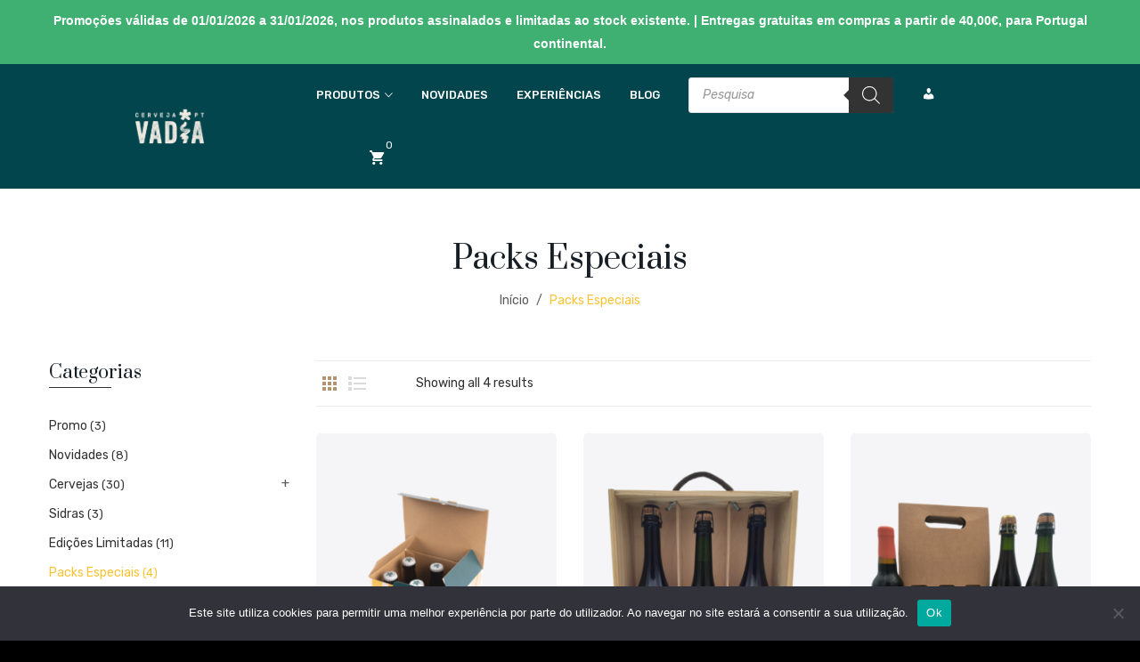

--- FILE ---
content_type: text/html; charset=UTF-8
request_url: https://vadiaemcasa.cervejavadia.pt/categoria-produto/packs-especiais/?doing_wp_cron=1718884081.9352779388427734375000
body_size: 27633
content:
<!DOCTYPE html>
<html lang="pt-PT">
<head>	
<meta charset="UTF-8" />
<meta name="viewport" content="width=device-width, initial-scale=1">
<link rel="profile" href="http://gmpg.org/xfn/11" />
<link rel="pingback" href="https://vadiaemcasa.cervejavadia.pt/xmlrpc.php" />
<title>Packs Especiais &#8211; Cerveja Vadia Loja online</title>
<meta name='robots' content='max-image-preview:large' />
<link rel='dns-prefetch' href='//fonts.googleapis.com' />
<link rel='preconnect' href='https://fonts.gstatic.com' crossorigin />
<link rel="alternate" type="application/rss+xml" title="Cerveja Vadia Loja online &raquo; Feed" href="https://vadiaemcasa.cervejavadia.pt/feed/" />
<link rel="alternate" type="application/rss+xml" title="Cerveja Vadia Loja online &raquo; Feed de comentários" href="https://vadiaemcasa.cervejavadia.pt/comments/feed/" />
<link rel="alternate" type="application/rss+xml" title="Feed Cerveja Vadia Loja online &raquo; Packs Especiais Categoria" href="https://vadiaemcasa.cervejavadia.pt/categoria-produto/packs-especiais/feed/" />
<link rel="preload" href="https://vadiaemcasa.cervejavadia.pt/wp-content/uploads/2020/10/LOGO-CERVEJA-VADIA-RGB.png" as="image" />
<script type="text/javascript">
/* <![CDATA[ */
window._wpemojiSettings = {"baseUrl":"https:\/\/s.w.org\/images\/core\/emoji\/14.0.0\/72x72\/","ext":".png","svgUrl":"https:\/\/s.w.org\/images\/core\/emoji\/14.0.0\/svg\/","svgExt":".svg","source":{"concatemoji":"https:\/\/vadiaemcasa.cervejavadia.pt\/wp-includes\/js\/wp-emoji-release.min.js?ver=6.4.7"}};
/*! This file is auto-generated */
!function(i,n){var o,s,e;function c(e){try{var t={supportTests:e,timestamp:(new Date).valueOf()};sessionStorage.setItem(o,JSON.stringify(t))}catch(e){}}function p(e,t,n){e.clearRect(0,0,e.canvas.width,e.canvas.height),e.fillText(t,0,0);var t=new Uint32Array(e.getImageData(0,0,e.canvas.width,e.canvas.height).data),r=(e.clearRect(0,0,e.canvas.width,e.canvas.height),e.fillText(n,0,0),new Uint32Array(e.getImageData(0,0,e.canvas.width,e.canvas.height).data));return t.every(function(e,t){return e===r[t]})}function u(e,t,n){switch(t){case"flag":return n(e,"\ud83c\udff3\ufe0f\u200d\u26a7\ufe0f","\ud83c\udff3\ufe0f\u200b\u26a7\ufe0f")?!1:!n(e,"\ud83c\uddfa\ud83c\uddf3","\ud83c\uddfa\u200b\ud83c\uddf3")&&!n(e,"\ud83c\udff4\udb40\udc67\udb40\udc62\udb40\udc65\udb40\udc6e\udb40\udc67\udb40\udc7f","\ud83c\udff4\u200b\udb40\udc67\u200b\udb40\udc62\u200b\udb40\udc65\u200b\udb40\udc6e\u200b\udb40\udc67\u200b\udb40\udc7f");case"emoji":return!n(e,"\ud83e\udef1\ud83c\udffb\u200d\ud83e\udef2\ud83c\udfff","\ud83e\udef1\ud83c\udffb\u200b\ud83e\udef2\ud83c\udfff")}return!1}function f(e,t,n){var r="undefined"!=typeof WorkerGlobalScope&&self instanceof WorkerGlobalScope?new OffscreenCanvas(300,150):i.createElement("canvas"),a=r.getContext("2d",{willReadFrequently:!0}),o=(a.textBaseline="top",a.font="600 32px Arial",{});return e.forEach(function(e){o[e]=t(a,e,n)}),o}function t(e){var t=i.createElement("script");t.src=e,t.defer=!0,i.head.appendChild(t)}"undefined"!=typeof Promise&&(o="wpEmojiSettingsSupports",s=["flag","emoji"],n.supports={everything:!0,everythingExceptFlag:!0},e=new Promise(function(e){i.addEventListener("DOMContentLoaded",e,{once:!0})}),new Promise(function(t){var n=function(){try{var e=JSON.parse(sessionStorage.getItem(o));if("object"==typeof e&&"number"==typeof e.timestamp&&(new Date).valueOf()<e.timestamp+604800&&"object"==typeof e.supportTests)return e.supportTests}catch(e){}return null}();if(!n){if("undefined"!=typeof Worker&&"undefined"!=typeof OffscreenCanvas&&"undefined"!=typeof URL&&URL.createObjectURL&&"undefined"!=typeof Blob)try{var e="postMessage("+f.toString()+"("+[JSON.stringify(s),u.toString(),p.toString()].join(",")+"));",r=new Blob([e],{type:"text/javascript"}),a=new Worker(URL.createObjectURL(r),{name:"wpTestEmojiSupports"});return void(a.onmessage=function(e){c(n=e.data),a.terminate(),t(n)})}catch(e){}c(n=f(s,u,p))}t(n)}).then(function(e){for(var t in e)n.supports[t]=e[t],n.supports.everything=n.supports.everything&&n.supports[t],"flag"!==t&&(n.supports.everythingExceptFlag=n.supports.everythingExceptFlag&&n.supports[t]);n.supports.everythingExceptFlag=n.supports.everythingExceptFlag&&!n.supports.flag,n.DOMReady=!1,n.readyCallback=function(){n.DOMReady=!0}}).then(function(){return e}).then(function(){var e;n.supports.everything||(n.readyCallback(),(e=n.source||{}).concatemoji?t(e.concatemoji):e.wpemoji&&e.twemoji&&(t(e.twemoji),t(e.wpemoji)))}))}((window,document),window._wpemojiSettings);
/* ]]> */
</script>
<link rel='stylesheet' id='berocket_mm_quantity_style-css' href='https://vadiaemcasa.cervejavadia.pt/wp-content/plugins/minmax-quantity-for-woocommerce/css/shop.css?ver=1.3.8.3' type='text/css' media='all' />
<link rel='stylesheet' id='wooco-blocks-css' href='https://vadiaemcasa.cervejavadia.pt/wp-content/plugins/wpc-composite-products/assets/css/blocks.css?ver=7.6.6' type='text/css' media='all' />
<link rel='stylesheet' id='dashicons-css' href='https://vadiaemcasa.cervejavadia.pt/wp-includes/css/dashicons.min.css?ver=6.4.7' type='text/css' media='all' />
<link rel='stylesheet' id='elusive-css' href='https://vadiaemcasa.cervejavadia.pt/wp-content/plugins/menu-icons/vendor/codeinwp/icon-picker/css/types/elusive.min.css?ver=2.0' type='text/css' media='all' />
<link rel='stylesheet' id='menu-icon-font-awesome-css' href='https://vadiaemcasa.cervejavadia.pt/wp-content/plugins/menu-icons/css/fontawesome/css/all.min.css?ver=5.15.4' type='text/css' media='all' />
<link rel='stylesheet' id='foundation-icons-css' href='https://vadiaemcasa.cervejavadia.pt/wp-content/plugins/menu-icons/vendor/codeinwp/icon-picker/css/types/foundation-icons.min.css?ver=3.0' type='text/css' media='all' />
<link rel='stylesheet' id='genericons-css' href='https://vadiaemcasa.cervejavadia.pt/wp-content/plugins/menu-icons/vendor/codeinwp/icon-picker/css/types/genericons.min.css?ver=3.4' type='text/css' media='all' />
<link rel='stylesheet' id='menu-icons-extra-css' href='https://vadiaemcasa.cervejavadia.pt/wp-content/plugins/menu-icons/css/extra.min.css?ver=0.13.19' type='text/css' media='all' />
<style id='wp-emoji-styles-inline-css' type='text/css'>

	img.wp-smiley, img.emoji {
		display: inline !important;
		border: none !important;
		box-shadow: none !important;
		height: 1em !important;
		width: 1em !important;
		margin: 0 0.07em !important;
		vertical-align: -0.1em !important;
		background: none !important;
		padding: 0 !important;
	}
</style>
<link rel='stylesheet' id='wp-block-library-css' href='https://vadiaemcasa.cervejavadia.pt/wp-includes/css/dist/block-library/style.min.css?ver=6.4.7' type='text/css' media='all' />
<style id='classic-theme-styles-inline-css' type='text/css'>
/*! This file is auto-generated */
.wp-block-button__link{color:#fff;background-color:#32373c;border-radius:9999px;box-shadow:none;text-decoration:none;padding:calc(.667em + 2px) calc(1.333em + 2px);font-size:1.125em}.wp-block-file__button{background:#32373c;color:#fff;text-decoration:none}
</style>
<style id='global-styles-inline-css' type='text/css'>
body{--wp--preset--color--black: #000000;--wp--preset--color--cyan-bluish-gray: #abb8c3;--wp--preset--color--white: #ffffff;--wp--preset--color--pale-pink: #f78da7;--wp--preset--color--vivid-red: #cf2e2e;--wp--preset--color--luminous-vivid-orange: #ff6900;--wp--preset--color--luminous-vivid-amber: #fcb900;--wp--preset--color--light-green-cyan: #7bdcb5;--wp--preset--color--vivid-green-cyan: #00d084;--wp--preset--color--pale-cyan-blue: #8ed1fc;--wp--preset--color--vivid-cyan-blue: #0693e3;--wp--preset--color--vivid-purple: #9b51e0;--wp--preset--gradient--vivid-cyan-blue-to-vivid-purple: linear-gradient(135deg,rgba(6,147,227,1) 0%,rgb(155,81,224) 100%);--wp--preset--gradient--light-green-cyan-to-vivid-green-cyan: linear-gradient(135deg,rgb(122,220,180) 0%,rgb(0,208,130) 100%);--wp--preset--gradient--luminous-vivid-amber-to-luminous-vivid-orange: linear-gradient(135deg,rgba(252,185,0,1) 0%,rgba(255,105,0,1) 100%);--wp--preset--gradient--luminous-vivid-orange-to-vivid-red: linear-gradient(135deg,rgba(255,105,0,1) 0%,rgb(207,46,46) 100%);--wp--preset--gradient--very-light-gray-to-cyan-bluish-gray: linear-gradient(135deg,rgb(238,238,238) 0%,rgb(169,184,195) 100%);--wp--preset--gradient--cool-to-warm-spectrum: linear-gradient(135deg,rgb(74,234,220) 0%,rgb(151,120,209) 20%,rgb(207,42,186) 40%,rgb(238,44,130) 60%,rgb(251,105,98) 80%,rgb(254,248,76) 100%);--wp--preset--gradient--blush-light-purple: linear-gradient(135deg,rgb(255,206,236) 0%,rgb(152,150,240) 100%);--wp--preset--gradient--blush-bordeaux: linear-gradient(135deg,rgb(254,205,165) 0%,rgb(254,45,45) 50%,rgb(107,0,62) 100%);--wp--preset--gradient--luminous-dusk: linear-gradient(135deg,rgb(255,203,112) 0%,rgb(199,81,192) 50%,rgb(65,88,208) 100%);--wp--preset--gradient--pale-ocean: linear-gradient(135deg,rgb(255,245,203) 0%,rgb(182,227,212) 50%,rgb(51,167,181) 100%);--wp--preset--gradient--electric-grass: linear-gradient(135deg,rgb(202,248,128) 0%,rgb(113,206,126) 100%);--wp--preset--gradient--midnight: linear-gradient(135deg,rgb(2,3,129) 0%,rgb(40,116,252) 100%);--wp--preset--font-size--small: 13px;--wp--preset--font-size--medium: 20px;--wp--preset--font-size--large: 36px;--wp--preset--font-size--x-large: 42px;--wp--preset--spacing--20: 0.44rem;--wp--preset--spacing--30: 0.67rem;--wp--preset--spacing--40: 1rem;--wp--preset--spacing--50: 1.5rem;--wp--preset--spacing--60: 2.25rem;--wp--preset--spacing--70: 3.38rem;--wp--preset--spacing--80: 5.06rem;--wp--preset--shadow--natural: 6px 6px 9px rgba(0, 0, 0, 0.2);--wp--preset--shadow--deep: 12px 12px 50px rgba(0, 0, 0, 0.4);--wp--preset--shadow--sharp: 6px 6px 0px rgba(0, 0, 0, 0.2);--wp--preset--shadow--outlined: 6px 6px 0px -3px rgba(255, 255, 255, 1), 6px 6px rgba(0, 0, 0, 1);--wp--preset--shadow--crisp: 6px 6px 0px rgba(0, 0, 0, 1);}:where(.is-layout-flex){gap: 0.5em;}:where(.is-layout-grid){gap: 0.5em;}body .is-layout-flow > .alignleft{float: left;margin-inline-start: 0;margin-inline-end: 2em;}body .is-layout-flow > .alignright{float: right;margin-inline-start: 2em;margin-inline-end: 0;}body .is-layout-flow > .aligncenter{margin-left: auto !important;margin-right: auto !important;}body .is-layout-constrained > .alignleft{float: left;margin-inline-start: 0;margin-inline-end: 2em;}body .is-layout-constrained > .alignright{float: right;margin-inline-start: 2em;margin-inline-end: 0;}body .is-layout-constrained > .aligncenter{margin-left: auto !important;margin-right: auto !important;}body .is-layout-constrained > :where(:not(.alignleft):not(.alignright):not(.alignfull)){max-width: var(--wp--style--global--content-size);margin-left: auto !important;margin-right: auto !important;}body .is-layout-constrained > .alignwide{max-width: var(--wp--style--global--wide-size);}body .is-layout-flex{display: flex;}body .is-layout-flex{flex-wrap: wrap;align-items: center;}body .is-layout-flex > *{margin: 0;}body .is-layout-grid{display: grid;}body .is-layout-grid > *{margin: 0;}:where(.wp-block-columns.is-layout-flex){gap: 2em;}:where(.wp-block-columns.is-layout-grid){gap: 2em;}:where(.wp-block-post-template.is-layout-flex){gap: 1.25em;}:where(.wp-block-post-template.is-layout-grid){gap: 1.25em;}.has-black-color{color: var(--wp--preset--color--black) !important;}.has-cyan-bluish-gray-color{color: var(--wp--preset--color--cyan-bluish-gray) !important;}.has-white-color{color: var(--wp--preset--color--white) !important;}.has-pale-pink-color{color: var(--wp--preset--color--pale-pink) !important;}.has-vivid-red-color{color: var(--wp--preset--color--vivid-red) !important;}.has-luminous-vivid-orange-color{color: var(--wp--preset--color--luminous-vivid-orange) !important;}.has-luminous-vivid-amber-color{color: var(--wp--preset--color--luminous-vivid-amber) !important;}.has-light-green-cyan-color{color: var(--wp--preset--color--light-green-cyan) !important;}.has-vivid-green-cyan-color{color: var(--wp--preset--color--vivid-green-cyan) !important;}.has-pale-cyan-blue-color{color: var(--wp--preset--color--pale-cyan-blue) !important;}.has-vivid-cyan-blue-color{color: var(--wp--preset--color--vivid-cyan-blue) !important;}.has-vivid-purple-color{color: var(--wp--preset--color--vivid-purple) !important;}.has-black-background-color{background-color: var(--wp--preset--color--black) !important;}.has-cyan-bluish-gray-background-color{background-color: var(--wp--preset--color--cyan-bluish-gray) !important;}.has-white-background-color{background-color: var(--wp--preset--color--white) !important;}.has-pale-pink-background-color{background-color: var(--wp--preset--color--pale-pink) !important;}.has-vivid-red-background-color{background-color: var(--wp--preset--color--vivid-red) !important;}.has-luminous-vivid-orange-background-color{background-color: var(--wp--preset--color--luminous-vivid-orange) !important;}.has-luminous-vivid-amber-background-color{background-color: var(--wp--preset--color--luminous-vivid-amber) !important;}.has-light-green-cyan-background-color{background-color: var(--wp--preset--color--light-green-cyan) !important;}.has-vivid-green-cyan-background-color{background-color: var(--wp--preset--color--vivid-green-cyan) !important;}.has-pale-cyan-blue-background-color{background-color: var(--wp--preset--color--pale-cyan-blue) !important;}.has-vivid-cyan-blue-background-color{background-color: var(--wp--preset--color--vivid-cyan-blue) !important;}.has-vivid-purple-background-color{background-color: var(--wp--preset--color--vivid-purple) !important;}.has-black-border-color{border-color: var(--wp--preset--color--black) !important;}.has-cyan-bluish-gray-border-color{border-color: var(--wp--preset--color--cyan-bluish-gray) !important;}.has-white-border-color{border-color: var(--wp--preset--color--white) !important;}.has-pale-pink-border-color{border-color: var(--wp--preset--color--pale-pink) !important;}.has-vivid-red-border-color{border-color: var(--wp--preset--color--vivid-red) !important;}.has-luminous-vivid-orange-border-color{border-color: var(--wp--preset--color--luminous-vivid-orange) !important;}.has-luminous-vivid-amber-border-color{border-color: var(--wp--preset--color--luminous-vivid-amber) !important;}.has-light-green-cyan-border-color{border-color: var(--wp--preset--color--light-green-cyan) !important;}.has-vivid-green-cyan-border-color{border-color: var(--wp--preset--color--vivid-green-cyan) !important;}.has-pale-cyan-blue-border-color{border-color: var(--wp--preset--color--pale-cyan-blue) !important;}.has-vivid-cyan-blue-border-color{border-color: var(--wp--preset--color--vivid-cyan-blue) !important;}.has-vivid-purple-border-color{border-color: var(--wp--preset--color--vivid-purple) !important;}.has-vivid-cyan-blue-to-vivid-purple-gradient-background{background: var(--wp--preset--gradient--vivid-cyan-blue-to-vivid-purple) !important;}.has-light-green-cyan-to-vivid-green-cyan-gradient-background{background: var(--wp--preset--gradient--light-green-cyan-to-vivid-green-cyan) !important;}.has-luminous-vivid-amber-to-luminous-vivid-orange-gradient-background{background: var(--wp--preset--gradient--luminous-vivid-amber-to-luminous-vivid-orange) !important;}.has-luminous-vivid-orange-to-vivid-red-gradient-background{background: var(--wp--preset--gradient--luminous-vivid-orange-to-vivid-red) !important;}.has-very-light-gray-to-cyan-bluish-gray-gradient-background{background: var(--wp--preset--gradient--very-light-gray-to-cyan-bluish-gray) !important;}.has-cool-to-warm-spectrum-gradient-background{background: var(--wp--preset--gradient--cool-to-warm-spectrum) !important;}.has-blush-light-purple-gradient-background{background: var(--wp--preset--gradient--blush-light-purple) !important;}.has-blush-bordeaux-gradient-background{background: var(--wp--preset--gradient--blush-bordeaux) !important;}.has-luminous-dusk-gradient-background{background: var(--wp--preset--gradient--luminous-dusk) !important;}.has-pale-ocean-gradient-background{background: var(--wp--preset--gradient--pale-ocean) !important;}.has-electric-grass-gradient-background{background: var(--wp--preset--gradient--electric-grass) !important;}.has-midnight-gradient-background{background: var(--wp--preset--gradient--midnight) !important;}.has-small-font-size{font-size: var(--wp--preset--font-size--small) !important;}.has-medium-font-size{font-size: var(--wp--preset--font-size--medium) !important;}.has-large-font-size{font-size: var(--wp--preset--font-size--large) !important;}.has-x-large-font-size{font-size: var(--wp--preset--font-size--x-large) !important;}
.wp-block-navigation a:where(:not(.wp-element-button)){color: inherit;}
:where(.wp-block-post-template.is-layout-flex){gap: 1.25em;}:where(.wp-block-post-template.is-layout-grid){gap: 1.25em;}
:where(.wp-block-columns.is-layout-flex){gap: 2em;}:where(.wp-block-columns.is-layout-grid){gap: 2em;}
.wp-block-pullquote{font-size: 1.5em;line-height: 1.6;}
</style>
<style id='age-gate-custom-inline-css' type='text/css'>
:root{--ag-background-color: rgba(0,0,0,1);--ag-background-image-position: center center;--ag-background-image-opacity: 1;--ag-blur: 5px;}
</style>
<link rel='stylesheet' id='age-gate-css' href='https://vadiaemcasa.cervejavadia.pt/wp-content/plugins/age-gate/dist/main.css?ver=3.7.2' type='text/css' media='all' />
<style id='age-gate-options-inline-css' type='text/css'>
:root{--ag-background-color: rgba(0,0,0,1);--ag-background-image-position: center center;--ag-background-image-opacity: 1;--ag-blur: 5px;}
</style>
<link rel='stylesheet' id='cookie-notice-front-css' href='https://vadiaemcasa.cervejavadia.pt/wp-content/plugins/cookie-notice/css/front.min.css?ver=2.5.10' type='text/css' media='all' />
<link rel='stylesheet' id='wpa-css-css' href='https://vadiaemcasa.cervejavadia.pt/wp-content/plugins/honeypot/includes/css/wpa.css?ver=2.3.04' type='text/css' media='all' />
<link rel='stylesheet' id='rs-plugin-settings-css' href='https://vadiaemcasa.cervejavadia.pt/wp-content/plugins/revslider/public/assets/css/rs6.css?ver=6.2.22' type='text/css' media='all' />
<style id='rs-plugin-settings-inline-css' type='text/css'>
#rs-demo-id {}
</style>
<link rel='stylesheet' id='woocommerce-layout-css' href='https://vadiaemcasa.cervejavadia.pt/wp-content/plugins/woocommerce/assets/css/woocommerce-layout.css?ver=8.2.4' type='text/css' media='all' />
<link rel='stylesheet' id='woocommerce-smallscreen-css' href='https://vadiaemcasa.cervejavadia.pt/wp-content/plugins/woocommerce/assets/css/woocommerce-smallscreen.css?ver=8.2.4' type='text/css' media='only screen and (max-width: 768px)' />
<link rel='stylesheet' id='woocommerce-general-css' href='https://vadiaemcasa.cervejavadia.pt/wp-content/plugins/woocommerce/assets/css/woocommerce.css?ver=8.2.4' type='text/css' media='all' />
<style id='woocommerce-inline-inline-css' type='text/css'>
.woocommerce form .form-row .required { visibility: visible; }
</style>
<link rel='stylesheet' id='simple-banner-style-css' href='https://vadiaemcasa.cervejavadia.pt/wp-content/plugins/simple-banner/simple-banner.css?ver=3.1.2' type='text/css' media='all' />
<link rel='stylesheet' id='egoi-for-wp-css' href='https://vadiaemcasa.cervejavadia.pt/wp-content/plugins/smart-marketing-for-wp/public/css/egoi-for-wp-public.css?ver=5.1.06' type='text/css' media='' />
<link rel='stylesheet' id='swatches-and-photos-css' href='https://vadiaemcasa.cervejavadia.pt/wp-content/plugins/woocommerce-variation-swatches-and-photos/assets/css/swatches-and-photos.css?ver=3.0.6' type='text/css' media='all' />
<link rel='stylesheet' id='wooco-frontend-css' href='https://vadiaemcasa.cervejavadia.pt/wp-content/plugins/wpc-composite-products/assets/css/frontend.css?ver=7.6.6' type='text/css' media='all' />
<link rel='stylesheet' id='dgwt-wcas-style-css' href='https://vadiaemcasa.cervejavadia.pt/wp-content/plugins/ajax-search-for-woocommerce/assets/css/style.min.css?ver=1.32.0' type='text/css' media='all' />
<link rel='stylesheet' id='belly-style-css' href='https://vadiaemcasa.cervejavadia.pt/wp-content/themes/belly/style.css?ver=6.4.7' type='text/css' media='all' />
<link rel='stylesheet' id='child-style-css' href='https://vadiaemcasa.cervejavadia.pt/wp-content/themes/belly-child/style.css?ver=1.0' type='text/css' media='all' />
<link rel='stylesheet' id='owl-css' href='https://vadiaemcasa.cervejavadia.pt/wp-content/themes/belly/css/owl.carousel.min.css?ver=2.3.4' type='text/css' media='all' />
<link rel='stylesheet' id='chosen-css' href='https://vadiaemcasa.cervejavadia.pt/wp-content/themes/belly/js/chosen/chosen.min.css?ver=1.3.0' type='text/css' media='all' />
<link rel='stylesheet' id='fancybox-css' href='https://vadiaemcasa.cervejavadia.pt/wp-content/themes/belly/js/fancybox/jquery.fancybox.css?ver=2.1.5' type='text/css' media='all' />
<link rel='stylesheet' id='fancybox-buttons-css' href='https://vadiaemcasa.cervejavadia.pt/wp-content/themes/belly/js/fancybox/helpers/jquery.fancybox-buttons.css?ver=1.0.5' type='text/css' media='all' />
<link rel='stylesheet' id='fancybox-thumbs-css' href='https://vadiaemcasa.cervejavadia.pt/wp-content/themes/belly/js/fancybox/helpers/jquery.fancybox-thumbs.css?ver=1.0.7' type='text/css' media='all' />
<link rel='stylesheet' id='belly-fonts-css' href='https://fonts.googleapis.com/css?family=Rubik%3A400%2C500%2C600%2C700%2C900%7CPrata%3A400&#038;subset=latin%2Clatin-ext' type='text/css' media='all' />
<link rel='stylesheet' id='megamenu-css' href='https://vadiaemcasa.cervejavadia.pt/wp-content/themes/belly/css/megamenu_style.css?ver=2.0.4' type='text/css' media='all' />
<link rel='stylesheet' id='fontawesome-css' href='https://vadiaemcasa.cervejavadia.pt/wp-content/themes/belly/css/font-awesome.min.css?ver=4.7.0' type='text/css' media='all' />
<link rel='stylesheet' id='ionicons-css' href='https://vadiaemcasa.cervejavadia.pt/wp-content/themes/belly/css/ionicons.min.css' type='text/css' media='all' />
<link rel='stylesheet' id='stroke-gap-icons-css' href='https://vadiaemcasa.cervejavadia.pt/wp-content/themes/belly/css/stroke-gap-icons.css' type='text/css' media='all' />
<link rel='stylesheet' id='bootstrap-css' href='https://vadiaemcasa.cervejavadia.pt/wp-content/themes/belly/css/bootstrap.min.css?ver=4.1.1' type='text/css' media='all' />
<link rel='stylesheet' id='belly-theme-css' href='https://vadiaemcasa.cervejavadia.pt/wp-content/themes/belly/css/theme1.css?ver=1.0.0' type='text/css' media='all' />
<link rel='stylesheet' id='belly-custom-css' href='https://vadiaemcasa.cervejavadia.pt/wp-content/themes/belly/css/opt_css.css?ver=1.0.0' type='text/css' media='all' />
<style id='belly-custom-inline-css' type='text/css'>
.vc_custom_1541491521141{padding-top: 45px !important;padding-bottom: 45px !important;}.vc_custom_1602804079808{padding-top: 45px !important;padding-bottom: 45px !important;}
.vc_custom_1543304894433{margin-top: 10px !important;}
</style>
<link rel="preload" as="style" href="https://fonts.googleapis.com/css?family=Rubik:300,400,500,600,700,800,900,300italic,400italic,500italic,600italic,700italic,800italic,900italic%7CPrata:400&#038;display=swap&#038;ver=1767779762" /><link rel="stylesheet" href="https://fonts.googleapis.com/css?family=Rubik:300,400,500,600,700,800,900,300italic,400italic,500italic,600italic,700italic,800italic,900italic%7CPrata:400&#038;display=swap&#038;ver=1767779762" media="print" onload="this.media='all'"><noscript><link rel="stylesheet" href="https://fonts.googleapis.com/css?family=Rubik:300,400,500,600,700,800,900,300italic,400italic,500italic,600italic,700italic,800italic,900italic%7CPrata:400&#038;display=swap&#038;ver=1767779762" /></noscript><link rel='stylesheet' id='cuw_template-css' href='https://vadiaemcasa.cervejavadia.pt/wp-content/plugins/checkout-upsell-and-order-bumps/assets/css/template.css?ver=2.2.2' type='text/css' media='all' />
<link rel='stylesheet' id='cuw_frontend-css' href='https://vadiaemcasa.cervejavadia.pt/wp-content/plugins/checkout-upsell-and-order-bumps/assets/css/frontend.css?ver=2.2.2' type='text/css' media='all' />
<script type="text/javascript" id="canvas-loader-js-extra">
/* <![CDATA[ */
var egoi_config_ajax_object_core = {"ajax_url":"https:\/\/vadiaemcasa.cervejavadia.pt\/wp-admin\/admin-ajax.php","ajax_nonce":"38b74780f6"};
/* ]]> */
</script>
<script type="text/javascript" src="https://vadiaemcasa.cervejavadia.pt/wp-content/plugins/smart-marketing-for-wp/admin/js/egoi-for-wp-canvas.js?ver=5.1.06" id="canvas-loader-js"></script>
<script type="text/javascript" src="https://vadiaemcasa.cervejavadia.pt/wp-includes/js/jquery/jquery.min.js?ver=3.7.1" id="jquery-core-js"></script>
<script type="text/javascript" src="https://vadiaemcasa.cervejavadia.pt/wp-includes/js/jquery/jquery-migrate.min.js?ver=3.4.1" id="jquery-migrate-js"></script>
<script type="text/javascript" id="cookie-notice-front-js-before">
/* <![CDATA[ */
var cnArgs = {"ajaxUrl":"https:\/\/vadiaemcasa.cervejavadia.pt\/wp-admin\/admin-ajax.php","nonce":"4912655c90","hideEffect":"fade","position":"bottom","onScroll":false,"onScrollOffset":100,"onClick":false,"cookieName":"cookie_notice_accepted","cookieTime":2592000,"cookieTimeRejected":2592000,"globalCookie":false,"redirection":false,"cache":false,"revokeCookies":false,"revokeCookiesOpt":"automatic"};
/* ]]> */
</script>
<script type="text/javascript" src="https://vadiaemcasa.cervejavadia.pt/wp-content/plugins/cookie-notice/js/front.min.js?ver=2.5.10" id="cookie-notice-front-js"></script>
<script type="text/javascript" src="https://vadiaemcasa.cervejavadia.pt/wp-content/plugins/minmax-quantity-for-woocommerce/js/frontend.js?ver=6.4.7" id="berocket-front-cart-js-js"></script>
<script type="text/javascript" src="https://vadiaemcasa.cervejavadia.pt/wp-content/plugins/revslider/public/assets/js/rbtools.min.js?ver=6.2.22" id="tp-tools-js"></script>
<script type="text/javascript" src="https://vadiaemcasa.cervejavadia.pt/wp-content/plugins/revslider/public/assets/js/rs6.min.js?ver=6.2.22" id="revmin-js"></script>
<script type="text/javascript" src="https://vadiaemcasa.cervejavadia.pt/wp-content/plugins/woocommerce/assets/js/jquery-blockui/jquery.blockUI.min.js?ver=2.7.0-wc.8.2.4" id="jquery-blockui-js"></script>
<script type="text/javascript" id="wc-add-to-cart-js-extra">
/* <![CDATA[ */
var wc_add_to_cart_params = {"ajax_url":"\/wp-admin\/admin-ajax.php","wc_ajax_url":"\/?wc-ajax=%%endpoint%%","i18n_view_cart":"Ver carrinho","cart_url":"https:\/\/vadiaemcasa.cervejavadia.pt\/carrinho\/","is_cart":"","cart_redirect_after_add":"no"};
/* ]]> */
</script>
<script type="text/javascript" src="https://vadiaemcasa.cervejavadia.pt/wp-content/plugins/woocommerce/assets/js/frontend/add-to-cart.min.js?ver=8.2.4" id="wc-add-to-cart-js"></script>
<script type="text/javascript" id="simple-banner-script-js-before">
/* <![CDATA[ */
const simpleBannerScriptParams = {"pro_version_enabled":"","debug_mode":"","id":4148,"version":"3.1.2","banner_params":[{"hide_simple_banner":"no","simple_banner_prepend_element":"body","simple_banner_position":"","header_margin":"","header_padding":"","wp_body_open_enabled":"","wp_body_open":true,"simple_banner_z_index":"","simple_banner_text":"Promo\u00e7\u00f5es v\u00e1lidas de 01\/01\/2026 a 31\/01\/2026, nos produtos assinalados e limitadas ao stock existente. | Entregas gratuitas em compras a partir de 40,00\u20ac, para Portugal continental.","disabled_on_current_page":false,"disabled_pages_array":[],"is_current_page_a_post":false,"disabled_on_posts":"","simple_banner_disabled_page_paths":"","simple_banner_font_size":"14px","simple_banner_color":"#3fb072","simple_banner_text_color":"#ffffff","simple_banner_link_color":"","simple_banner_close_color":"","simple_banner_custom_css":"","simple_banner_scrolling_custom_css":"","simple_banner_text_custom_css":"","simple_banner_button_css":"","site_custom_css":"","keep_site_custom_css":"","site_custom_js":"","keep_site_custom_js":"","close_button_enabled":"","close_button_expiration":"","close_button_cookie_set":false,"current_date":{"date":"2026-01-13 02:32:17.172296","timezone_type":3,"timezone":"UTC"},"start_date":{"date":"2026-01-13 02:32:17.172301","timezone_type":3,"timezone":"UTC"},"end_date":{"date":"2026-01-13 02:32:17.172303","timezone_type":3,"timezone":"UTC"},"simple_banner_start_after_date":"","simple_banner_remove_after_date":"","simple_banner_insert_inside_element":""}]}
/* ]]> */
</script>
<script type="text/javascript" src="https://vadiaemcasa.cervejavadia.pt/wp-content/plugins/simple-banner/simple-banner.js?ver=3.1.2" id="simple-banner-script-js"></script>
<script type="text/javascript" src="https://vadiaemcasa.cervejavadia.pt/wp-content/plugins/js_composer/assets/js/vendors/woocommerce-add-to-cart.js?ver=6.4.0" id="vc_woocommerce-add-to-cart-js-js"></script>
<link rel="https://api.w.org/" href="https://vadiaemcasa.cervejavadia.pt/wp-json/" /><link rel="alternate" type="application/json" href="https://vadiaemcasa.cervejavadia.pt/wp-json/wp/v2/product_cat/149" /><link rel="EditURI" type="application/rsd+xml" title="RSD" href="https://vadiaemcasa.cervejavadia.pt/xmlrpc.php?rsd" />
<meta name="generator" content="WordPress 6.4.7" />
<meta name="generator" content="WooCommerce 8.2.4" />
<meta name="generator" content="Redux 4.5.9" /><style></style><script>
        function berocket_notice_fix_error_duplicate() {
            berocket_cart_notice_shortcode_fix_before();
            jQuery(".berocket_cart_notice").each(function() {
                jQuery(this).parent().remove();
            });
            berocket_cart_notice_shortcode_fix_after();
        }
        jQuery(document).ajaxComplete(function() {
            setTimeout(function(){berocket_notice_fix_error_duplicate()}, 20);
        });
        jQuery(document).ready(function() {
            berocket_notice_fix_error_duplicate();
            setTimeout(function(){berocket_notice_fix_error_duplicate()}, 1);
            setTimeout(function(){berocket_notice_fix_error_duplicate()}, 50);
        });
        function berocket_cart_notice_shortcode_fix_before() {
            if( jQuery(".berocket_cart_notice_shortcode").length && jQuery(".berocket_cart_notice:not(.berocket_cart_notice_shortcode_notice)").length ) {
                jQuery(".berocket_cart_notice_shortcode_notice").each(function() {
                    jQuery(this).parent().remove();
                });
            }
        }
        function berocket_cart_notice_shortcode_fix_after() {
            if( jQuery(".berocket_cart_notice_shortcode").length && jQuery(".berocket_cart_notice").length ) {
                var matched_elements = jQuery(".berocket_cart_notice").parent();
                jQuery(".berocket_cart_notice_shortcode").each(function() {
                    var cloned_element = matched_elements.clone();
                    jQuery(this).append(cloned_element);
                    jQuery(this).find(".berocket_cart_notice").addClass("berocket_cart_notice_shortcode_notice");
                });
            }
        }
        </script><style></style><style id="simple-banner-font-size" type="text/css">.simple-banner .simple-banner-text{font-size:14px;}</style><style id="simple-banner-background-color" type="text/css">.simple-banner{background:#3fb072;}</style><style id="simple-banner-text-color" type="text/css">.simple-banner .simple-banner-text{color:#ffffff;}</style><style id="simple-banner-link-color" type="text/css">.simple-banner .simple-banner-text a{color:#f16521;}</style><style id="simple-banner-z-index" type="text/css">.simple-banner{z-index: 99999;}</style><style id="simple-banner-site-custom-css-dummy" type="text/css"></style><script id="simple-banner-site-custom-js-dummy" type="text/javascript"></script>		<style>
			.dgwt-wcas-ico-magnifier,.dgwt-wcas-ico-magnifier-handler{max-width:20px}		</style>
			<script type="text/javascript" async src="https://d335luupugsy2.cloudfront.net/js/loader-scripts/d13f7111-a638-4503-9e95-579a471f00dc-loader.js" ></script>
	<script>
		jQuery(function($){
			jQuery('.readmore').text("Leia Mais");
		});
	</script>
	<style>
		.yith_magnifier_zoom_magnifier { background-color: #FFF !important; }
		.header-composer { background-color: #02454d !important; }
		.header-1 .horizontal-menu span { color: #FFF !important; }
		.header-container .header-sticky { background-color: #000 !important; }
		.header-1.has-mobile-layout { background-color: #000 !important; }
		.header-sticky .container div { background-color: #02454d !important; }
		.page-id-14 .form-row { display: block !important; } 
		.add_to_wishlist.single_add_to_wishlist i { display: none !important; }
		
		
		.single-product-sharing { display: none !important; }
		.single_add_to_cart_button.button.disabled.wc-variation-selection-needed { line-height: 10px !important; }
		.woocommerce .product-wrapper .onsale, .woocommerce .single-product-image .onsale { top: 48px !important; }
		.header-container { padding: 0px 0px 0px 0px !important; }
		
		 span.woofrom { display: none !important; }
		.product-button .actions .add-to-wishlist { display: none !important; }
		.current-menu-item span.link_text { color: #fcc231 !important; }
		
		.woocommerce .product-wrapper .onsale, .woocommerce .single-product-image .onsale { background: #000 !important; font-size: 15px; display: none !important;}
		.onsale:before { border-right: 12px solid #fff !important; }
		.sku_wrapper { display: none !important; }
		.posted_in { display: none !important; }
		.main-container .product-view .woocommerce-message .button { line-height: 15px !important; }
		.tagged_as { display: none !important; }
		
		#menu-categories-2 {
    		display: inline-block !important;
    		margin: 0 !important;
    		padding: 0 !important;
    		text-align: left !important;
    		vertical-align: middle !important;
		}
		
		#menu-categories-2 > li {
    		display: inline-block !important;
    		margin: 0 30px 0 0 !important;
    		position: relative !important;
		}
		
		#menu-categories-2 > li > a {
			color: #ffffff !important;
			display: block !important;
			font-family: Rubik, Arial, Helvetica, sans-serif !important;
			font-size: 13px !important;
			font-weight: 500 !important;
			height: 70px !important;
			line-height: 70px !important;
			padding: 0 !important;
			position: relative !important;
			text-transform: uppercase !important;
			-webkit-transition: all .4s ease !important;
			transition: all .4s ease !important;
		}
		
		.social-icons li a {
    		color: #1e252e !important;
    		background: #FFF !important;
		}
		
		.header-mobile {
			background-color: #02454d !important;
		}
		
		#gform_wrapper_2 {
			margin-top: 10px;
		}
		
		.mini_cart_inner {
			background-color: #FFF !important;
		}
		
		.mini_cart_content div.mini_cart_inner { background-color: #FFF !important; }
		
		.picker__select--year, .picker__select--month { height: 35px !important; }
		
		.onsale { display: block !important; }
		.quickviewbtn { display: none !important; }
		
		.yith_magnifier_loading { display: none; }
		
		.sub-menu li#menu-item-1353 a { color: #000 !important; }
		.sub-menu #menu-item-1354 a { color: #000 !important; }
		.wccs-live-price-container { display: block !important; }
		
		table.wishlist_table tbody td, table.wishlist_table thead th { border-color: #FFF; }
		table.shop_table.cart.wishlist_table { border-left: 0px solid #fff !important; }
		
		.post-info .social-sharing { display: none !important; }
		
		#input_3_2 {
			background: #1e252e;
			border: none;
			color: #B2B2B2;
			display: block;
			float: left;
			font-size: 0.929em;
			font-style: italic;
			height: 55px;
			line-height: 55px;
			max-width: 100%;
			padding: 0 20px;
			text-align: left;
			white-space: nowrap;
			width: 475px;
			-webkit-border-radius: 4px 0 0 4px;
			-moz-border-radius: 4px 0 0 4px;
			border-radius: 4px 0 0 4px;
			margin-top: 0px !important;
		}
		
		#gform_submit_button_3 {
			background: #fcc231;
			border: none;
			box-shadow: none;
			color: #fff;
			cursor: pointer;
			float: left;
			font-size: 0.857em;
			height: 55px;
			line-height: 55px;
			margin: 0;
			font-weight: 500;
			min-width: 174px;
			outline: none;
			padding: 0 30px;
			text-align: center;
			-webkit-transition: 0.3s ease;
			-moz-transition: 0.3s ease;
			-ms-transition: 0.3s ease;
			-o-transition: 0.3s ease;
			transition: 0.3s ease;
			-webkit-border-radius: 4px;
			-moz-border-radius: 4px;
			border-radius: 4px;
		}
		
		.gform_footer.top_label { display: inline !important; }
		
		.main-container .blogs.grid article:nth-child(2n+1) {
			/* clear: none !important; */
		}
		
		.main-container .blogs.grid article {
			/* width: 33% !important;
			float: right !important;  */
		}
		
				#menu-categories #menu-item-1324 a,
		#menu-categories #menu-item-1353 a,
		#menu-categories #menu-item-1354 a { color: #FFF; }
		
		#menu-categories .sub-menu li a { color: #000 !important; }
		
		#menu-categories #menu-item-1324 a { color: #FFF; }
		#menu-categories #menu-item-1324 a:link { color: #FFF; }
		#menu-categories #menu-item-1324 a:hover { color: #fcc231 !important; }
		
		#menu-categories #menu-item-3792 a { color: #FFF; }
		#menu-categories #menu-item-3792 a:link { color: #FFF; }
		#menu-categories #menu-item-3792 a:hover { color: #fcc231 !important; }
		
		#menu-categories #menu-item-3895 a { color: #FFF; }
		#menu-categories #menu-item-3895 a:link { color: #FFF; }
		#menu-categories #menu-item-3895 a:hover { color: #fcc231 !important; }
		
		#menu-categories #menu-item-2534 a { color: #FFF; }
		#menu-categories #menu-item-2534 a:link { color: #FFF; }
		#menu-categories #menu-item-2534 a:hover { color: #fcc231 !important; }
		
		#menu-categories #menu-item-3797 a { color: #FFF; }
		#menu-categories #menu-item-3797 a:link { color: #FFF; }
		#menu-categories #menu-item-3797 a:hover { color: #fcc231 !important; }
		
		#menu-categories #menu-item-4276 a { color: #FFF; }
		#menu-categories #menu-item-4276 a:link { color: #FFF; }
		#menu-categories #menu-item-4276 a:hover { color: #fcc231 !important; }
		
		
		#menu-categories #menu-item-4701 a { color: #FFF; }
		#menu-categories #menu-item-4701 a:link { color: #FFF; }
		#menu-categories #menu-item-4701 a:hover { color: #fcc231 !important; }
		
				
				
		
			
		
	</style>


	<script>
	jQuery(function($){
		console.log('teste');
		jQuery('.woocommerce-LostPassword.lost_password a').text('Esqueceu-se da palavra passe?');
		jQuery('#menu-rodape li a ').prop("target", "_blank");
		jQuery('form.searchform input.input_text').prop('placeholder','Localizar');
		jQuery('a.prev.page-numbers').text('Anterior');
		jQuery('a.next.page-numbers').text('Próxima');
	});
	</script>

		<noscript><style>.woocommerce-product-gallery{ opacity: 1 !important; }</style></noscript>
	<meta name="generator" content="Powered by WPBakery Page Builder - drag and drop page builder for WordPress."/>
<meta name="generator" content="Powered by Slider Revolution 6.2.22 - responsive, Mobile-Friendly Slider Plugin for WordPress with comfortable drag and drop interface." />
<link rel="icon" href="https://vadiaemcasa.cervejavadia.pt/wp-content/uploads/2023/07/cropped-ICONE-CERVEJA-VADIA-RGB-01-32x32.png" sizes="32x32" />
<link rel="icon" href="https://vadiaemcasa.cervejavadia.pt/wp-content/uploads/2023/07/cropped-ICONE-CERVEJA-VADIA-RGB-01-192x192.png" sizes="192x192" />
<link rel="apple-touch-icon" href="https://vadiaemcasa.cervejavadia.pt/wp-content/uploads/2023/07/cropped-ICONE-CERVEJA-VADIA-RGB-01-180x180.png" />
<meta name="msapplication-TileImage" content="https://vadiaemcasa.cervejavadia.pt/wp-content/uploads/2023/07/cropped-ICONE-CERVEJA-VADIA-RGB-01-270x270.png" />
<script type="text/javascript">function setREVStartSize(e){
			//window.requestAnimationFrame(function() {				 
				window.RSIW = window.RSIW===undefined ? window.innerWidth : window.RSIW;	
				window.RSIH = window.RSIH===undefined ? window.innerHeight : window.RSIH;	
				try {								
					var pw = document.getElementById(e.c).parentNode.offsetWidth,
						newh;
					pw = pw===0 || isNaN(pw) ? window.RSIW : pw;
					e.tabw = e.tabw===undefined ? 0 : parseInt(e.tabw);
					e.thumbw = e.thumbw===undefined ? 0 : parseInt(e.thumbw);
					e.tabh = e.tabh===undefined ? 0 : parseInt(e.tabh);
					e.thumbh = e.thumbh===undefined ? 0 : parseInt(e.thumbh);
					e.tabhide = e.tabhide===undefined ? 0 : parseInt(e.tabhide);
					e.thumbhide = e.thumbhide===undefined ? 0 : parseInt(e.thumbhide);
					e.mh = e.mh===undefined || e.mh=="" || e.mh==="auto" ? 0 : parseInt(e.mh,0);		
					if(e.layout==="fullscreen" || e.l==="fullscreen") 						
						newh = Math.max(e.mh,window.RSIH);					
					else{					
						e.gw = Array.isArray(e.gw) ? e.gw : [e.gw];
						for (var i in e.rl) if (e.gw[i]===undefined || e.gw[i]===0) e.gw[i] = e.gw[i-1];					
						e.gh = e.el===undefined || e.el==="" || (Array.isArray(e.el) && e.el.length==0)? e.gh : e.el;
						e.gh = Array.isArray(e.gh) ? e.gh : [e.gh];
						for (var i in e.rl) if (e.gh[i]===undefined || e.gh[i]===0) e.gh[i] = e.gh[i-1];
											
						var nl = new Array(e.rl.length),
							ix = 0,						
							sl;					
						e.tabw = e.tabhide>=pw ? 0 : e.tabw;
						e.thumbw = e.thumbhide>=pw ? 0 : e.thumbw;
						e.tabh = e.tabhide>=pw ? 0 : e.tabh;
						e.thumbh = e.thumbhide>=pw ? 0 : e.thumbh;					
						for (var i in e.rl) nl[i] = e.rl[i]<window.RSIW ? 0 : e.rl[i];
						sl = nl[0];									
						for (var i in nl) if (sl>nl[i] && nl[i]>0) { sl = nl[i]; ix=i;}															
						var m = pw>(e.gw[ix]+e.tabw+e.thumbw) ? 1 : (pw-(e.tabw+e.thumbw)) / (e.gw[ix]);					
						newh =  (e.gh[ix] * m) + (e.tabh + e.thumbh);
					}				
					if(window.rs_init_css===undefined) window.rs_init_css = document.head.appendChild(document.createElement("style"));					
					document.getElementById(e.c).height = newh+"px";
					window.rs_init_css.innerHTML += "#"+e.c+"_wrapper { height: "+newh+"px }";				
				} catch(e){
					console.log("Failure at Presize of Slider:" + e)
				}					   
			//});
		  };</script>
		<style type="text/css" id="wp-custom-css">
			p.woocommerce-store-notice.demo_store {
    background-color: #3fb072;
    color:#fff;
}
a.woocommerce-store-notice__dismiss-link {
    color:#fff !important;
}

body {display:grid;}

.woocommerce-store-notice, p.demo_store {
position:static; 
order:-1;
background-color:gold;
color:black;
}

.woocommerce-store-notice__dismiss-link {
display:none;
}

.nav-menu {
	font-size: 10px;
	}

.simple-banner-text {
	font-family: helvetica;
	}		</style>
		<style id="belly_opt-dynamic-css" title="dynamic-css" class="redux-options-output">body{background-color:#000000;}.top-bar{color:#FFFFFF;}.top-bar a{color:#ffffff;}.top-bar a:hover{color:#b3936d;}.top-bar a:active{color:#b3936d;}.footer{background-color:#0f1218;}.footer a{color:#b2b2b2;}.footer a:hover{color:#b3936d;}.footer a:active{color:#b3936d;}body.error404{background-color:#ffffff;}</style><noscript><style> .wpb_animate_when_almost_visible { opacity: 1; }</style></noscript><body class="archive tax-product_cat term-packs-especiais term-149 theme-belly cookies-not-set woocommerce woocommerce-page woocommerce-no-js wpb-js-composer js-comp-ver-6.4.0 vc_responsive">
	<div class="wrapper">
	<div class="page-wrapper">
				<div class="header-container header-4  has-mobile-layout">
			<div class="header">
				<div class="header-content">
														<div class="header-composer">
										<div class="container">
											<div data-vc-full-width="true" data-vc-full-width-init="false" class="vc_row wpb_row vc_row-fluid vc_row-o-equal-height vc_row-flex"><div class="wpb_column vc_column_container vc_col-sm-12 vc_col-lg-3"><div class="vc_column-inner"><div class="wpb_wrapper"><div class="logo"><a href="https://vadiaemcasa.cervejavadia.pt/" title="Cerveja Vadia Loja online" rel="home"><img decoding="async" width="79" src="https://vadiaemcasa.cervejavadia.pt/wp-content/uploads/2023/07/LOGO-VADIA-CINZA-RGB-01.png" alt="Cerveja Vadia Loja online" /></a></div>		</div></div></div><div class="header-menu-icon wpb_column vc_column_container vc_col-sm-12 vc_col-lg-9"><div class="vc_column-inner"><div class="wpb_wrapper">		<div class="main-menu-wrapper">
			<div class="horizontal-menu visible-large">
				<div class="primary-menu-container"><ul id="menu-categories" class="nav-menu"><li id="menu-item-1324" class="menu-item menu-item-type-post_type menu-item-object-page menu-item-has-children first menu-item-1324"><a href="https://vadiaemcasa.cervejavadia.pt/produtos/">Produtos</a>
<ul class="sub-menu">
	<li id="menu-item-1728" class="menu-item menu-item-type-custom menu-item-object-custom menu-item-1728"><a href="https://vadiaemcasa.cervejavadia.pt/categoria-produto/cervejas/gama-core/">Cervejas</a></li>
	<li id="menu-item-1729" class="menu-item menu-item-type-custom menu-item-object-custom menu-item-1729"><a href="https://vadiaemcasa.cervejavadia.pt/categoria-produto/sidras/">Sidras</a></li>
	<li id="menu-item-1903" class="menu-item menu-item-type-custom menu-item-object-custom menu-item-1903"><a href="https://vadiaemcasa.cervejavadia.pt/categoria-produto/edicoes-limitadas/">Edições Limitadas</a></li>
	<li id="menu-item-4128" class="menu-item menu-item-type-custom menu-item-object-custom menu-item-4128"><a href="https://vadiaemcasa.cervejavadia.pt/categoria-produto/packs-especiais/">Packs Especiais</a></li>
	<li id="menu-item-4129" class="menu-item menu-item-type-custom menu-item-object-custom menu-item-4129"><a href="https://vadiaemcasa.cervejavadia.pt/categoria-produto/merchandise/">Merchandise</a></li>
</ul>
</li>
<li id="menu-item-3792" class="menu-item menu-item-type-custom menu-item-object-custom menu-item-3792"><a href="https://vadiaemcasa.cervejavadia.pt/categoria-produto/novidades/">Novidades</a></li>
<li id="menu-item-3895" class="menu-item menu-item-type-custom menu-item-object-custom menu-item-3895"><a href="https://vadiaemcasa.cervejavadia.pt/categoria-produto/cazedu/">Experiências</a></li>
<li id="menu-item-4701" class="menu-item menu-item-type-post_type menu-item-object-page menu-item-4701"><a href="https://vadiaemcasa.cervejavadia.pt/blog/">Blog</a></li>
<li id="menu-item-3789" class="menu-item menu-item-type-custom menu-item-object-custom menu-item-3789"><div  class="dgwt-wcas-search-wrapp dgwt-wcas-has-submit woocommerce dgwt-wcas-style-solaris js-dgwt-wcas-layout-icon-flexible dgwt-wcas-layout-icon-flexible js-dgwt-wcas-mobile-overlay-enabled">
							<svg class="dgwt-wcas-loader-circular dgwt-wcas-icon-preloader" viewBox="25 25 50 50">
					<circle class="dgwt-wcas-loader-circular-path" cx="50" cy="50" r="20" fill="none"
						 stroke-miterlimit="10"/>
				</svg>
						<a href="#"  class="dgwt-wcas-search-icon js-dgwt-wcas-search-icon-handler" aria-label="Open search bar">				<svg class="dgwt-wcas-ico-magnifier-handler" xmlns="http://www.w3.org/2000/svg"
					 xmlns:xlink="http://www.w3.org/1999/xlink" x="0px" y="0px"
					 viewBox="0 0 51.539 51.361" xml:space="preserve">
		             <path 						 d="M51.539,49.356L37.247,35.065c3.273-3.74,5.272-8.623,5.272-13.983c0-11.742-9.518-21.26-21.26-21.26 S0,9.339,0,21.082s9.518,21.26,21.26,21.26c5.361,0,10.244-1.999,13.983-5.272l14.292,14.292L51.539,49.356z M2.835,21.082 c0-10.176,8.249-18.425,18.425-18.425s18.425,8.249,18.425,18.425S31.436,39.507,21.26,39.507S2.835,31.258,2.835,21.082z"/>
				</svg>
				</a>
		<div class="dgwt-wcas-search-icon-arrow"></div>
		<form class="dgwt-wcas-search-form" role="search" action="https://vadiaemcasa.cervejavadia.pt/" method="get">
		<div class="dgwt-wcas-sf-wrapp">
						<label class="screen-reader-text"
				   for="dgwt-wcas-search-input-1">Products search</label>

			<input id="dgwt-wcas-search-input-1"
				   type="search"
				   class="dgwt-wcas-search-input"
				   name="s"
				   value=""
				   placeholder="Pesquisa"
				   autocomplete="off"
							/>
			<div class="dgwt-wcas-preloader"></div>

			<div class="dgwt-wcas-voice-search"></div>

							<button type="submit"
						aria-label="Search"
						class="dgwt-wcas-search-submit">				<svg class="dgwt-wcas-ico-magnifier" xmlns="http://www.w3.org/2000/svg"
					 xmlns:xlink="http://www.w3.org/1999/xlink" x="0px" y="0px"
					 viewBox="0 0 51.539 51.361" xml:space="preserve">
		             <path 						 d="M51.539,49.356L37.247,35.065c3.273-3.74,5.272-8.623,5.272-13.983c0-11.742-9.518-21.26-21.26-21.26 S0,9.339,0,21.082s9.518,21.26,21.26,21.26c5.361,0,10.244-1.999,13.983-5.272l14.292,14.292L51.539,49.356z M2.835,21.082 c0-10.176,8.249-18.425,18.425-18.425s18.425,8.249,18.425,18.425S31.436,39.507,21.26,39.507S2.835,31.258,2.835,21.082z"/>
				</svg>
				</button>
			
			<input type="hidden" name="post_type" value="product"/>
			<input type="hidden" name="dgwt_wcas" value="1"/>

			
					</div>
	</form>
</div>
</li>
<li id="menu-item-4276" class="menu-item menu-item-type-custom menu-item-object-custom last menu-item-4276"><a href="https://vadiaemcasa.cervejavadia.pt/minha-conta/"><i class="_mi dashicons dashicons-admin-users" aria-hidden="true"></i><span class="visuallyhidden">Minha Conta</span></a></li>
</ul></div>			</div> 
		</div>	
	<div class="vc_row wpb_row vc_inner vc_row-fluid header-icon"><div class="wpb_column vc_column_container vc_col-sm-12"><div class="vc_column-inner"><div class="wpb_wrapper"><div class="widget woocommerce widget_shopping_cart"><h2 class="widgettitle">Carrinho</h2><div class="widget_shopping_cart_content"></div></div></div></div></div></div></div></div></div></div><div class="vc_row-full-width vc_clearfix"></div>
										</div>
									</div>
																		<div class="header-mobile">
											<div class="container">
												<div class="vc_row wpb_row vc_row-fluid vc_row-o-equal-height vc_row-flex"><div class="wpb_column vc_column_container vc_col-sm-6 vc_col-xs-6"><div class="vc_column-inner"><div class="wpb_wrapper"><div class="logo"><a href="https://vadiaemcasa.cervejavadia.pt/" title="Cerveja Vadia Loja online" rel="home"><img decoding="async" width="79" src="https://vadiaemcasa.cervejavadia.pt/wp-content/uploads/2023/07/LOGO-VADIA-CINZA-RGB-01.png" alt="Cerveja Vadia Loja online" /></a></div>		</div></div></div><div class="header-icon wpb_column vc_column_container vc_col-sm-6 vc_col-xs-6"><div class="vc_column-inner"><div class="wpb_wrapper">		<div class="header-search">
			<div class="search-dropdown">
				<div class="widget woocommerce widget_product_search"><h2 class="widgettitle">Search</h2><form role="search" method="get" class="searchform productsearchform" action="https://vadiaemcasa.cervejavadia.pt/"><div class="form-input"><input type="text" placeholder="Localizar Produto" name="s" class="ws"/><button class="button-search searchsubmit productsearchsubmit" type="submit">Search</button><input type="hidden" name="post_type" value="product" /></div></form></div>			</div>
		</div>
	<div class="widget woocommerce widget_shopping_cart"><h2 class="widgettitle">Carrinho</h2><div class="widget_shopping_cart_content"></div></div></div></div></div></div><div class="vc_row wpb_row vc_row-fluid vc_custom_1543304894433"><div class="wpb_column vc_column_container vc_col-sm-12"><div class="vc_column-inner"><div class="wpb_wrapper">		<div class="visible-small mobile-menu"> 
			<div class="mbmenu-toggler">Menu<span class="mbmenu-icon"><i class="fa fa-bars"></i></span></div>
			<div class="clearfix"></div>
			<div class="mobile-menu-container"><ul id="menu-mobile-menu" class="nav-menu"><li id="menu-item-3797" class="menu-item menu-item-type-post_type menu-item-object-page menu-item-has-children first menu-item-3797"><a href="https://vadiaemcasa.cervejavadia.pt/produtos/">Produtos</a>
<ul class="sub-menu">
	<li id="menu-item-4260" class="menu-item menu-item-type-custom menu-item-object-custom menu-item-4260"><a href="https://vadiaemcasa.cervejavadia.pt/categoria-produto/cervejas/gama-core/">Cervejas</a></li>
	<li id="menu-item-4261" class="menu-item menu-item-type-custom menu-item-object-custom menu-item-4261"><a href="https://vadiaemcasa.cervejavadia.pt/categoria-produto/sidras/">Sidras</a></li>
	<li id="menu-item-4262" class="menu-item menu-item-type-custom menu-item-object-custom menu-item-4262"><a href="https://vadiaemcasa.cervejavadia.pt/categoria-produto/edicoes-limitadas/">Edições Limitadas</a></li>
	<li id="menu-item-4263" class="menu-item menu-item-type-custom menu-item-object-custom menu-item-4263"><a href="https://vadiaemcasa.cervejavadia.pt/categoria-produto/packs-especiais/">Packs Especiais</a></li>
	<li id="menu-item-4264" class="menu-item menu-item-type-custom menu-item-object-custom menu-item-4264"><a href="https://vadiaemcasa.cervejavadia.pt/categoria-produto/merchandise/">Merchandise</a></li>
</ul>
</li>
<li id="menu-item-4265" class="menu-item menu-item-type-custom menu-item-object-custom menu-item-4265"><a href="https://vadiaemcasa.cervejavadia.pt/categoria-produto/novidades/">Novidades</a></li>
<li id="menu-item-3897" class="menu-item menu-item-type-custom menu-item-object-custom menu-item-3897"><a href="https://vadiaemcasa.cervejavadia.pt/categoria-produto/cazedu/">Experiências</a></li>
<li id="menu-item-3794" class="menu-item menu-item-type-post_type menu-item-object-page menu-item-3794"><a href="https://vadiaemcasa.cervejavadia.pt/blog/">Blog</a></li>
<li id="menu-item-3795" class="menu-item menu-item-type-post_type menu-item-object-page menu-item-3795"><a href="https://vadiaemcasa.cervejavadia.pt/carrinho/">Carrinho</a></li>
<li id="menu-item-3796" class="menu-item menu-item-type-post_type menu-item-object-page menu-item-3796"><a href="https://vadiaemcasa.cervejavadia.pt/finalizar-compra/">Finalizar Compra</a></li>
<li id="menu-item-4295" class="menu-item menu-item-type-custom menu-item-object-custom last menu-item-4295"><a href="https://vadiaemcasa.cervejavadia.pt/minha-conta/"><i class="_mi _before dashicons dashicons-admin-users" aria-hidden="true"></i><span>Minha Conta</span></a></li>
</ul></div>		</div>
	</div></div></div></div>
											</div>
										</div>
													</div>
			</div>
			<div class="clearfix"></div>
		</div><div class="main-container">
	<div class="title-breadcumbs">
		<div class="container">
							<header class="entry-header shop-title">
					<h1 class="entry-title">Packs Especiais</h1>
				</header>
						<div class="breadcrumb-container">
				<div class="container">
					
	<nav class="woocommerce-breadcrumb">
	
		
					<a href="https://vadiaemcasa.cervejavadia.pt">Início</a>		
		
					<span class="separator">/</span>		
	
		
					Packs Especiais		
		
		
	
	</nav>
				</div>
			</div>
		</div>
	</div>
	<div class="shop_content">
		<div class="container shop_content-inner">
			<div class="row">
				<div id="archive-product" class="page-content col-12 col-lg-9 grid-view main-column order-lg-last">
					<div class="archive-border">
						<!-- shop banner -->
																																							<!-- end shop banner -->
						
						
													<div class="toolbar">
								<div class="toolbar-inner">
									<div class="view-mode">
										<label>View on</label>
										<a href="#" class="grid  active" title="Grid">Grid</a>
										<a href="#" class="list " title="List">List</a>
									</div>
									<div class="woocommerce-notices-wrapper"></div><p class="woocommerce-result-count">
	Showing all 4 results</p>
									<div class="clearfix"></div>
								</div>
							</div>
																			
														<div class="shop-products products grid-view sidebar">
																								<div class="shop-products-inner">
									<div class="row">
																					<div class=" item-col col-6 col-sm-6 col-md-4 col-xl-4 has-product-bg post-4148 product type-product status-publish has-post-thumbnail product_cat-packs-especiais first instock purchasable product-type-composite">
	<div class="product-wrapper gridview">
		<div class="list-col4">
			<div class="product-image">
				<a href="https://vadiaemcasa.cervejavadia.pt/produto/pack-personalizado/" class="woocommerce-LoopProduct-link woocommerce-loop-product__link">				<img width="300" height="400" src="https://vadiaemcasa.cervejavadia.pt/wp-content/uploads/2023/09/Pack-1-300x400.png" class="attachment-woocommerce_thumbnail size-woocommerce_thumbnail" alt="" decoding="async" fetchpriority="high" />				</a>				<div class="count-down">
														</div>
				<div class="product-button">
					<ul class="actions">
						<li class="add-to-wishlist"> 
													</li>
						<li class="add-to-compare">
													</li>
						<li class="quickviewbtn">
							<a class="detail-link quickview fa fa-external-link" data-quick-id="4148" href="https://vadiaemcasa.cervejavadia.pt/produto/pack-personalizado/" title="Pack Personalizado">Visualização Breve</a>
						</li>
					</ul>
				</div>
			</div>
		</div>
		<div class="list-col8">
			<div class="product-name">
				<h2 class="woocommerce-loop-product__title">Pack Personalizado</h2>				<a href="https://vadiaemcasa.cervejavadia.pt/produto/pack-personalizado/">Pack Personalizado</a>
			</div>
						<!-- hook rating -->
						<!-- end price -->
			<div class="add-to-cart">
				<p class="product woocommerce add_to_cart_inline " style="border:4px solid #ccc; padding: 12px;"><del></del> <ins>From <span class="woocommerce-Price-amount amount"><bdi><span class="woocommerce-Price-currencySymbol">&euro;</span>0.00</bdi></span></ins><a href="https://vadiaemcasa.cervejavadia.pt/produto/pack-personalizado/" data-quantity="1" class="button product_type_composite add_to_cart_button" data-product_id="4148" data-product_sku="PACKPERSONALIZADO" aria-label="Leia mais sobre &ldquo;Pack Personalizado&rdquo;" aria-describedby="" rel="nofollow">Ver Opções</a></p>			</div>
		</div>
	</div>
	<div class="product-wrapper listview">
		<div class="row">
			<div class="list-col4 ">
				<div class="product-image">
					<a href="https://vadiaemcasa.cervejavadia.pt/produto/pack-personalizado/" class="woocommerce-LoopProduct-link woocommerce-loop-product__link">					<img width="300" height="400" src="https://vadiaemcasa.cervejavadia.pt/wp-content/uploads/2023/09/Pack-1-300x400.png" class="attachment-woocommerce_thumbnail size-woocommerce_thumbnail" alt="" decoding="async" />					</a>				</div>
			</div>
			<div class="list-col8 ">
				<div class="product-category">
					<a href="https://vadiaemcasa.cervejavadia.pt/categoria-produto/packs-especiais/" rel="tag">Packs Especiais</a>				</div>
				<div class="product-name">
					<h2 class="woocommerce-loop-product__title">Pack Personalizado</h2>					<a href="https://vadiaemcasa.cervejavadia.pt/produto/pack-personalizado/">Pack Personalizado</a>
				</div>
								<!-- hook rating -->
								<!-- end price -->
								<!-- end desc -->
				<div class="product-button">
					<div class="add-to-cart">
						<p class="product woocommerce add_to_cart_inline " style="border:4px solid #ccc; padding: 12px;"><del></del> <ins>From <span class="woocommerce-Price-amount amount"><bdi><span class="woocommerce-Price-currencySymbol">&euro;</span>0.00</bdi></span></ins><a href="https://vadiaemcasa.cervejavadia.pt/produto/pack-personalizado/" data-quantity="1" class="button product_type_composite add_to_cart_button" data-product_id="4148" data-product_sku="PACKPERSONALIZADO" aria-label="Leia mais sobre &ldquo;Pack Personalizado&rdquo;" aria-describedby="" rel="nofollow">Ver Opções</a></p>					</div>
					<ul class="actions">
						<li class="add-to-wishlist"> 
													</li>
						<li class="add-to-compare">
													</li>
						<li class="quickviewbtn">
							<a class="detail-link quickview fa fa-external-link" data-quick-id="4148" href="https://vadiaemcasa.cervejavadia.pt/produto/pack-personalizado/" title="Pack Personalizado">Visualização Breve</a>
						</li>
					</ul>
				</div>
			</div>
		</div>
	</div>
</div>																					<div class=" item-col col-6 col-sm-6 col-md-4 col-xl-4 has-product-bg post-4526 product type-product status-publish has-post-thumbnail product_cat-edicoes-limitadas product_cat-packs-especiais product_cat-promo product_tag-natal  instock purchasable product-type-composite">
	<div class="product-wrapper gridview">
		<div class="list-col4">
			<div class="product-image">
				<a href="https://vadiaemcasa.cervejavadia.pt/produto/caixa-de-madeira-personalizada/" class="woocommerce-LoopProduct-link woocommerce-loop-product__link">				<img width="300" height="400" src="https://vadiaemcasa.cervejavadia.pt/wp-content/uploads/2023/12/PACK-MADEIRA-3X75CL-RYE-WINES-HOP-22_04-BRUT-APA-1-300x400.png" class="attachment-woocommerce_thumbnail size-woocommerce_thumbnail" alt="" decoding="async" srcset="https://vadiaemcasa.cervejavadia.pt/wp-content/uploads/2023/12/PACK-MADEIRA-3X75CL-RYE-WINES-HOP-22_04-BRUT-APA-1-300x400.png 300w, https://vadiaemcasa.cervejavadia.pt/wp-content/uploads/2023/12/PACK-MADEIRA-3X75CL-RYE-WINES-HOP-22_04-BRUT-APA-1-225x300.png 225w, https://vadiaemcasa.cervejavadia.pt/wp-content/uploads/2023/12/PACK-MADEIRA-3X75CL-RYE-WINES-HOP-22_04-BRUT-APA-1-113x150.png 113w, https://vadiaemcasa.cervejavadia.pt/wp-content/uploads/2023/12/PACK-MADEIRA-3X75CL-RYE-WINES-HOP-22_04-BRUT-APA-1-64x85.png 64w, https://vadiaemcasa.cervejavadia.pt/wp-content/uploads/2023/12/PACK-MADEIRA-3X75CL-RYE-WINES-HOP-22_04-BRUT-APA-1.png 600w" sizes="(max-width: 300px) 100vw, 300px" />				</a>				<div class="count-down">
														</div>
				<div class="product-button">
					<ul class="actions">
						<li class="add-to-wishlist"> 
													</li>
						<li class="add-to-compare">
													</li>
						<li class="quickviewbtn">
							<a class="detail-link quickview fa fa-external-link" data-quick-id="4526" href="https://vadiaemcasa.cervejavadia.pt/produto/caixa-de-madeira-personalizada/" title="PACK | Caixa de Madeira Personalizada">Visualização Breve</a>
						</li>
					</ul>
				</div>
			</div>
		</div>
		<div class="list-col8">
			<div class="product-name">
				<h2 class="woocommerce-loop-product__title"><strong>PACK</strong> | Caixa de Madeira Personalizada</h2>				<a href="https://vadiaemcasa.cervejavadia.pt/produto/caixa-de-madeira-personalizada/"><strong>PACK</strong> | Caixa de Madeira Personalizada</a>
			</div>
						<!-- hook rating -->
						<!-- end price -->
			<div class="add-to-cart">
				<p class="product woocommerce add_to_cart_inline " style="border:4px solid #ccc; padding: 12px;"><del></del> <ins>From <span class="woocommerce-Price-amount amount"><bdi><span class="woocommerce-Price-currencySymbol">&euro;</span>0.00</bdi></span></ins><a href="https://vadiaemcasa.cervejavadia.pt/produto/caixa-de-madeira-personalizada/" data-quantity="1" class="button product_type_composite add_to_cart_button" data-product_id="4526" data-product_sku="CAIXAMADEIRAPERSONALIZADA" aria-label="Leia mais sobre &ldquo;PACK | Caixa de Madeira Personalizada&rdquo;" aria-describedby="" rel="nofollow">Ver Opções</a></p>			</div>
		</div>
	</div>
	<div class="product-wrapper listview">
		<div class="row">
			<div class="list-col4 ">
				<div class="product-image">
					<a href="https://vadiaemcasa.cervejavadia.pt/produto/caixa-de-madeira-personalizada/" class="woocommerce-LoopProduct-link woocommerce-loop-product__link">					<img width="300" height="400" src="https://vadiaemcasa.cervejavadia.pt/wp-content/uploads/2023/12/PACK-MADEIRA-3X75CL-RYE-WINES-HOP-22_04-BRUT-APA-1-300x400.png" class="attachment-woocommerce_thumbnail size-woocommerce_thumbnail" alt="" decoding="async" loading="lazy" srcset="https://vadiaemcasa.cervejavadia.pt/wp-content/uploads/2023/12/PACK-MADEIRA-3X75CL-RYE-WINES-HOP-22_04-BRUT-APA-1-300x400.png 300w, https://vadiaemcasa.cervejavadia.pt/wp-content/uploads/2023/12/PACK-MADEIRA-3X75CL-RYE-WINES-HOP-22_04-BRUT-APA-1-225x300.png 225w, https://vadiaemcasa.cervejavadia.pt/wp-content/uploads/2023/12/PACK-MADEIRA-3X75CL-RYE-WINES-HOP-22_04-BRUT-APA-1-113x150.png 113w, https://vadiaemcasa.cervejavadia.pt/wp-content/uploads/2023/12/PACK-MADEIRA-3X75CL-RYE-WINES-HOP-22_04-BRUT-APA-1-64x85.png 64w, https://vadiaemcasa.cervejavadia.pt/wp-content/uploads/2023/12/PACK-MADEIRA-3X75CL-RYE-WINES-HOP-22_04-BRUT-APA-1.png 600w" sizes="(max-width: 300px) 100vw, 300px" />					</a>				</div>
			</div>
			<div class="list-col8 ">
				<div class="product-category">
					<a href="https://vadiaemcasa.cervejavadia.pt/categoria-produto/edicoes-limitadas/" rel="tag">Edições Limitadas</a>, <a href="https://vadiaemcasa.cervejavadia.pt/categoria-produto/packs-especiais/" rel="tag">Packs Especiais</a>, <a href="https://vadiaemcasa.cervejavadia.pt/categoria-produto/promo/" rel="tag">Promo</a>				</div>
				<div class="product-name">
					<h2 class="woocommerce-loop-product__title"><strong>PACK</strong> | Caixa de Madeira Personalizada</h2>					<a href="https://vadiaemcasa.cervejavadia.pt/produto/caixa-de-madeira-personalizada/"><strong>PACK</strong> | Caixa de Madeira Personalizada</a>
				</div>
								<!-- hook rating -->
								<!-- end price -->
								<!-- end desc -->
				<div class="product-button">
					<div class="add-to-cart">
						<p class="product woocommerce add_to_cart_inline " style="border:4px solid #ccc; padding: 12px;"><del></del> <ins>From <span class="woocommerce-Price-amount amount"><bdi><span class="woocommerce-Price-currencySymbol">&euro;</span>0.00</bdi></span></ins><a href="https://vadiaemcasa.cervejavadia.pt/produto/caixa-de-madeira-personalizada/" data-quantity="1" class="button product_type_composite add_to_cart_button" data-product_id="4526" data-product_sku="CAIXAMADEIRAPERSONALIZADA" aria-label="Leia mais sobre &ldquo;PACK | Caixa de Madeira Personalizada&rdquo;" aria-describedby="" rel="nofollow">Ver Opções</a></p>					</div>
					<ul class="actions">
						<li class="add-to-wishlist"> 
													</li>
						<li class="add-to-compare">
													</li>
						<li class="quickviewbtn">
							<a class="detail-link quickview fa fa-external-link" data-quick-id="4526" href="https://vadiaemcasa.cervejavadia.pt/produto/caixa-de-madeira-personalizada/" title="PACK | Caixa de Madeira Personalizada">Visualização Breve</a>
						</li>
					</ul>
				</div>
			</div>
		</div>
	</div>
</div>																					<div class=" item-col col-6 col-sm-6 col-md-4 col-xl-4 has-product-bg post-5048 product type-product status-publish has-post-thumbnail product_cat-cervejas product_cat-edicoes-limitadas product_cat-novidades product_cat-packs-especiais product_cat-vadia-labs-edicoes-especiais product_tag-natal last instock purchasable product-type-simple">
	<div class="product-wrapper gridview">
		<div class="list-col4">
			<div class="product-image">
				<a href="https://vadiaemcasa.cervejavadia.pt/produto/pack-natal-premium/" class="woocommerce-LoopProduct-link woocommerce-loop-product__link">				<img width="300" height="400" src="https://vadiaemcasa.cervejavadia.pt/wp-content/uploads/2025/11/Natal-Premium-300x400.png" class="attachment-woocommerce_thumbnail size-woocommerce_thumbnail" alt="" decoding="async" loading="lazy" srcset="https://vadiaemcasa.cervejavadia.pt/wp-content/uploads/2025/11/Natal-Premium-300x400.png 300w, https://vadiaemcasa.cervejavadia.pt/wp-content/uploads/2025/11/Natal-Premium-225x300.png 225w, https://vadiaemcasa.cervejavadia.pt/wp-content/uploads/2025/11/Natal-Premium-768x1024.png 768w, https://vadiaemcasa.cervejavadia.pt/wp-content/uploads/2025/11/Natal-Premium-600x800.png 600w, https://vadiaemcasa.cervejavadia.pt/wp-content/uploads/2025/11/Natal-Premium-113x150.png 113w, https://vadiaemcasa.cervejavadia.pt/wp-content/uploads/2025/11/Natal-Premium-64x85.png 64w, https://vadiaemcasa.cervejavadia.pt/wp-content/uploads/2025/11/Natal-Premium.png 960w" sizes="(max-width: 300px) 100vw, 300px" />				</a>				<div class="count-down">
														</div>
				<div class="product-button">
					<ul class="actions">
						<li class="add-to-wishlist"> 
													</li>
						<li class="add-to-compare">
													</li>
						<li class="quickviewbtn">
							<a class="detail-link quickview fa fa-external-link" data-quick-id="5048" href="https://vadiaemcasa.cervejavadia.pt/produto/pack-natal-premium/" title="PACK | Premium">Visualização Breve</a>
						</li>
					</ul>
				</div>
			</div>
		</div>
		<div class="list-col8">
			<div class="product-name">
				<h2 class="woocommerce-loop-product__title"><strong>PACK</strong> | Premium</h2>				<a href="https://vadiaemcasa.cervejavadia.pt/produto/pack-natal-premium/"><strong>PACK</strong> | Premium</a>
			</div>
						<!-- hook rating -->
							<div class="price-box">
					<div class="price-box-inner">
						<span class="woocommerce-Price-amount amount"><bdi><span class="woocommerce-Price-currencySymbol">&euro;</span>17.00</bdi></span>					</div>
				</div>
						<!-- end price -->
			<div class="add-to-cart">
				<p class="product woocommerce add_to_cart_inline " style="border:4px solid #ccc; padding: 12px;"><span class="woocommerce-Price-amount amount"><bdi><span class="woocommerce-Price-currencySymbol">&euro;</span>17.00</bdi></span><a href="?add-to-cart=5048" data-quantity="1" class="button product_type_simple add_to_cart_button ajax_add_to_cart" data-product_id="5048" data-product_sku="PACKNATALPREMIUM" aria-label="Add &ldquo;PACK | Premium&rdquo; to your cart" aria-describedby="" rel="nofollow">Adicionar</a></p>			</div>
		</div>
	</div>
	<div class="product-wrapper listview">
		<div class="row">
			<div class="list-col4 ">
				<div class="product-image">
					<a href="https://vadiaemcasa.cervejavadia.pt/produto/pack-natal-premium/" class="woocommerce-LoopProduct-link woocommerce-loop-product__link">					<img width="300" height="400" src="https://vadiaemcasa.cervejavadia.pt/wp-content/uploads/2025/11/Natal-Premium-300x400.png" class="attachment-woocommerce_thumbnail size-woocommerce_thumbnail" alt="" decoding="async" loading="lazy" srcset="https://vadiaemcasa.cervejavadia.pt/wp-content/uploads/2025/11/Natal-Premium-300x400.png 300w, https://vadiaemcasa.cervejavadia.pt/wp-content/uploads/2025/11/Natal-Premium-225x300.png 225w, https://vadiaemcasa.cervejavadia.pt/wp-content/uploads/2025/11/Natal-Premium-768x1024.png 768w, https://vadiaemcasa.cervejavadia.pt/wp-content/uploads/2025/11/Natal-Premium-600x800.png 600w, https://vadiaemcasa.cervejavadia.pt/wp-content/uploads/2025/11/Natal-Premium-113x150.png 113w, https://vadiaemcasa.cervejavadia.pt/wp-content/uploads/2025/11/Natal-Premium-64x85.png 64w, https://vadiaemcasa.cervejavadia.pt/wp-content/uploads/2025/11/Natal-Premium.png 960w" sizes="(max-width: 300px) 100vw, 300px" />					</a>				</div>
			</div>
			<div class="list-col8 ">
				<div class="product-category">
					<a href="https://vadiaemcasa.cervejavadia.pt/categoria-produto/cervejas/" rel="tag">Cervejas</a>, <a href="https://vadiaemcasa.cervejavadia.pt/categoria-produto/edicoes-limitadas/" rel="tag">Edições Limitadas</a>, <a href="https://vadiaemcasa.cervejavadia.pt/categoria-produto/novidades/" rel="tag">Novidades</a>, <a href="https://vadiaemcasa.cervejavadia.pt/categoria-produto/packs-especiais/" rel="tag">Packs Especiais</a>, <a href="https://vadiaemcasa.cervejavadia.pt/categoria-produto/cervejas/vadia-labs-edicoes-especiais/" rel="tag">Vadia Labs</a>				</div>
				<div class="product-name">
					<h2 class="woocommerce-loop-product__title"><strong>PACK</strong> | Premium</h2>					<a href="https://vadiaemcasa.cervejavadia.pt/produto/pack-natal-premium/"><strong>PACK</strong> | Premium</a>
				</div>
								<!-- hook rating -->
									<div class="price-box">
						<div class="price-box-inner">
							<span class="woocommerce-Price-amount amount"><bdi><span class="woocommerce-Price-currencySymbol">&euro;</span>17.00</bdi></span>						</div>
					</div>
								<!-- end price -->
									<div class="product-desc">
						<p data-olk-copy-source="MessageBody">Surpreenda neste Natal com um pack exclusivo pensado para verdadeiros apreciadores. O Pack Natal Premium reúne três referências únicas e cheias de carácter! A exclusividade da <b>Sour Grape Ginginha Barrel Aged</b>, a complexidade rica e envolvente da <strong>Belgian Quadrupel Bourbon Oak Infused</strong>, e o toque irresistível da <b>Cocochocoloco</b>.</p>
<p>Um conjunto sofisticado, ideal para oferecer ou para desfrutar em momentos especiais, onde tradição, inovação e sabores marcantes se encontram num só pack.</p>
					</div>
								<!-- end desc -->
				<div class="product-button">
					<div class="add-to-cart">
						<p class="product woocommerce add_to_cart_inline " style="border:4px solid #ccc; padding: 12px;"><span class="woocommerce-Price-amount amount"><bdi><span class="woocommerce-Price-currencySymbol">&euro;</span>17.00</bdi></span><a href="?add-to-cart=5048" data-quantity="1" class="button product_type_simple add_to_cart_button ajax_add_to_cart" data-product_id="5048" data-product_sku="PACKNATALPREMIUM" aria-label="Add &ldquo;PACK | Premium&rdquo; to your cart" aria-describedby="" rel="nofollow">Adicionar</a></p>					</div>
					<ul class="actions">
						<li class="add-to-wishlist"> 
													</li>
						<li class="add-to-compare">
													</li>
						<li class="quickviewbtn">
							<a class="detail-link quickview fa fa-external-link" data-quick-id="5048" href="https://vadiaemcasa.cervejavadia.pt/produto/pack-natal-premium/" title="PACK | Premium">Visualização Breve</a>
						</li>
					</ul>
				</div>
			</div>
		</div>
	</div>
</div>																					<div class=" item-col col-6 col-sm-6 col-md-4 col-xl-4 has-product-bg post-5023 product type-product status-publish has-post-thumbnail product_cat-cervejas product_cat-edicoes-limitadas product_cat-novidades product_cat-packs-especiais product_cat-promo product_cat-vadia-labs-edicoes-especiais product_tag-natal product_tag-pack-especial first instock sale purchasable product-type-simple">
	<div class="product-wrapper gridview">
		<div class="list-col4">
			<div class="product-image">
				<a href="https://vadiaemcasa.cervejavadia.pt/produto/pack-blind-quiz-vadia-15-anos-15-cervejas/" class="woocommerce-LoopProduct-link woocommerce-loop-product__link">				
	<span class="onsale">Promoção!</span>
	<div style="position:relative;"><img width="300" height="400" src="https://vadiaemcasa.cervejavadia.pt/wp-content/uploads/2025/11/quiz-300x400.png" class="attachment-woocommerce_thumbnail size-woocommerce_thumbnail" alt="" decoding="async" loading="lazy" /><div class="advanced-woo-labels awl-position-type-on-image awl-label-type-archive awl-align-left-top" style="display:flex;flex-wrap:wrap;flex-direction:row;text-align:left;width:100%;position:absolute;z-index:9;left:0px;right:auto;top:0px;bottom:auto;transform:none;justify-content:flex-start;"><div class="awl-label-wrap awl-label-id-5147" style=""><span class="awl-product-label awl-type-label awl-type-label-angle" style="display:table;position:relative;line-height:1;white-space:nowrap;vertical-align:baseline;font-size:14px;font-weight:400;font-style:normal;letter-spacing:0px;color:#fff;opacity:1;margin:0px 0px 0px 0px;"><span class="awl-label-text"  style="display:table-cell;padding:0.3em 0.6em 0.3em 0.6em;z-index:1;background:#0a0202;position:relative;line-height:1;border-radius:0;"><span class="awl-inner-text">PACK ESPECIAL</span></span><span class="awl-label-after" style="display:table-cell;width:0;height:0;position:relative;z-index:2;overflow:hidden;padding:0 0.65em 0 0;"><svg viewBox="0 0 100 100" preserveAspectRatio="none" style="position:absolute;top:0;width:100%;height:100%;fill:#0a0202;"><g class="awl-angle-after"><polygon vector-effect="non-scaling-stroke" points="0,0 97,0 0,100" style="stroke:none;" /><line class="d-stroke" vector-effect="non-scaling-stroke" x1="0" y1="0" x2="97" y2="0" /><line vector-effect="non-scaling-stroke" x1="97" y1="0" x2="0" y2="100" /></g></svg></span></span></div></div></div>				</a>				<div class="count-down">
														</div>
				<div class="product-button">
					<ul class="actions">
						<li class="add-to-wishlist"> 
													</li>
						<li class="add-to-compare">
													</li>
						<li class="quickviewbtn">
							<a class="detail-link quickview fa fa-external-link" data-quick-id="5023" href="https://vadiaemcasa.cervejavadia.pt/produto/pack-blind-quiz-vadia-15-anos-15-cervejas/" title="PACK | Blind Quiz Vadia 15 Anos &#8211; 15 Cervejas">Visualização Breve</a>
						</li>
					</ul>
				</div>
			</div>
		</div>
		<div class="list-col8">
			<div class="product-name">
				<h2 class="woocommerce-loop-product__title"><strong>PACK</strong> | Blind Quiz Vadia 15 Anos &#8211; 15 Cervejas</h2>				<a href="https://vadiaemcasa.cervejavadia.pt/produto/pack-blind-quiz-vadia-15-anos-15-cervejas/"><strong>PACK</strong> | Blind Quiz Vadia 15 Anos &#8211; 15 Cervejas</a>
			</div>
						<!-- hook rating -->
							<div class="price-box">
					<div class="price-box-inner">
						<del aria-hidden="true"><span class="woocommerce-Price-amount amount"><bdi><span class="woocommerce-Price-currencySymbol">&euro;</span>59.90</bdi></span></del> <ins><span class="woocommerce-Price-amount amount"><bdi><span class="woocommerce-Price-currencySymbol">&euro;</span>49.90</bdi></span></ins>					</div>
				</div>
						<!-- end price -->
			<div class="add-to-cart">
				<p class="product woocommerce add_to_cart_inline " style="border:4px solid #ccc; padding: 12px;"><del aria-hidden="true"><span class="woocommerce-Price-amount amount"><bdi><span class="woocommerce-Price-currencySymbol">&euro;</span>59.90</bdi></span></del> <ins><span class="woocommerce-Price-amount amount"><bdi><span class="woocommerce-Price-currencySymbol">&euro;</span>49.90</bdi></span></ins><a href="?add-to-cart=5023" data-quantity="1" class="button product_type_simple add_to_cart_button ajax_add_to_cart" data-product_id="5023" data-product_sku="PACKBLINDQUIZ" aria-label="Add &ldquo;PACK | Blind Quiz Vadia 15 Anos - 15 Cervejas&rdquo; to your cart" aria-describedby="" rel="nofollow">Adicionar</a></p>			</div>
		</div>
	</div>
	<div class="product-wrapper listview">
		<div class="row">
			<div class="list-col4 ">
				<div class="product-image">
					<a href="https://vadiaemcasa.cervejavadia.pt/produto/pack-blind-quiz-vadia-15-anos-15-cervejas/" class="woocommerce-LoopProduct-link woocommerce-loop-product__link">					
	<span class="onsale">Promoção!</span>
	<div style="position:relative;"><img width="300" height="400" src="https://vadiaemcasa.cervejavadia.pt/wp-content/uploads/2025/11/quiz-300x400.png" class="attachment-woocommerce_thumbnail size-woocommerce_thumbnail" alt="" decoding="async" loading="lazy" /><div class="advanced-woo-labels awl-position-type-on-image awl-label-type-archive awl-align-left-top" style="display:flex;flex-wrap:wrap;flex-direction:row;text-align:left;width:100%;position:absolute;z-index:9;left:0px;right:auto;top:0px;bottom:auto;transform:none;justify-content:flex-start;"><div class="awl-label-wrap awl-label-id-5147" style=""><span class="awl-product-label awl-type-label awl-type-label-angle" style="display:table;position:relative;line-height:1;white-space:nowrap;vertical-align:baseline;font-size:14px;font-weight:400;font-style:normal;letter-spacing:0px;color:#fff;opacity:1;margin:0px 0px 0px 0px;"><span class="awl-label-text"  style="display:table-cell;padding:0.3em 0.6em 0.3em 0.6em;z-index:1;background:#0a0202;position:relative;line-height:1;border-radius:0;"><span class="awl-inner-text">PACK ESPECIAL</span></span><span class="awl-label-after" style="display:table-cell;width:0;height:0;position:relative;z-index:2;overflow:hidden;padding:0 0.65em 0 0;"><svg viewBox="0 0 100 100" preserveAspectRatio="none" style="position:absolute;top:0;width:100%;height:100%;fill:#0a0202;"><g class="awl-angle-after"><polygon vector-effect="non-scaling-stroke" points="0,0 97,0 0,100" style="stroke:none;" /><line class="d-stroke" vector-effect="non-scaling-stroke" x1="0" y1="0" x2="97" y2="0" /><line vector-effect="non-scaling-stroke" x1="97" y1="0" x2="0" y2="100" /></g></svg></span></span></div></div></div>					</a>				</div>
			</div>
			<div class="list-col8 ">
				<div class="product-category">
					<a href="https://vadiaemcasa.cervejavadia.pt/categoria-produto/cervejas/" rel="tag">Cervejas</a>, <a href="https://vadiaemcasa.cervejavadia.pt/categoria-produto/edicoes-limitadas/" rel="tag">Edições Limitadas</a>, <a href="https://vadiaemcasa.cervejavadia.pt/categoria-produto/novidades/" rel="tag">Novidades</a>, <a href="https://vadiaemcasa.cervejavadia.pt/categoria-produto/packs-especiais/" rel="tag">Packs Especiais</a>, <a href="https://vadiaemcasa.cervejavadia.pt/categoria-produto/promo/" rel="tag">Promo</a>, <a href="https://vadiaemcasa.cervejavadia.pt/categoria-produto/cervejas/vadia-labs-edicoes-especiais/" rel="tag">Vadia Labs</a>				</div>
				<div class="product-name">
					<h2 class="woocommerce-loop-product__title"><strong>PACK</strong> | Blind Quiz Vadia 15 Anos &#8211; 15 Cervejas</h2>					<a href="https://vadiaemcasa.cervejavadia.pt/produto/pack-blind-quiz-vadia-15-anos-15-cervejas/"><strong>PACK</strong> | Blind Quiz Vadia 15 Anos &#8211; 15 Cervejas</a>
				</div>
								<!-- hook rating -->
									<div class="price-box">
						<div class="price-box-inner">
							<del aria-hidden="true"><span class="woocommerce-Price-amount amount"><bdi><span class="woocommerce-Price-currencySymbol">&euro;</span>59.90</bdi></span></del> <ins><span class="woocommerce-Price-amount amount"><bdi><span class="woocommerce-Price-currencySymbol">&euro;</span>49.90</bdi></span></ins>						</div>
					</div>
								<!-- end price -->
									<div class="product-desc">
						<p><strong>PRÉ-VENDA! Envios a partir do dia 3 de Dezembro.</strong></p>
<p>Para celebrar os seus 15 anos, a Cerveja Vadia lança o pack especial “Blind Quiz Vadia 15 anos – 15 cervejas”, uma experiência única de prova cega que homenageia o espírito irreverente e aventureiro da marca. Este pack reúne 15 cervejas artesanais produzidas em 2025, incluindo algumas já conhecidas do público e outras totalmente novas e exclusivas. Cada garrafa vem embalada em sacos idênticos, numerados de 1 a 15, desafiando os apreciadores a descobrir qual cerveja se esconde por trás de cada número.</p>
<p>Acompanha o pack uma ficha detalhada com as descrições, estilos, notas de prova e histórias de cada criação, para ajudar na divertida missão de identificar cada uma. Inspirado no sucesso do “Blind Quiz Vadia” de 2020, este lançamento convida a uma viagem sensorial pelo universo Vadia. Como sempre, a marca promete grande variedade de estilos e sabores, equilibrando tradição e inovação em cada garrafa. Uma celebração autêntica para os verdadeiros amantes de cerveja artesanal.”</p>
					</div>
								<!-- end desc -->
				<div class="product-button">
					<div class="add-to-cart">
						<p class="product woocommerce add_to_cart_inline " style="border:4px solid #ccc; padding: 12px;"><del aria-hidden="true"><span class="woocommerce-Price-amount amount"><bdi><span class="woocommerce-Price-currencySymbol">&euro;</span>59.90</bdi></span></del> <ins><span class="woocommerce-Price-amount amount"><bdi><span class="woocommerce-Price-currencySymbol">&euro;</span>49.90</bdi></span></ins><a href="?add-to-cart=5023" data-quantity="1" class="button product_type_simple add_to_cart_button ajax_add_to_cart" data-product_id="5023" data-product_sku="PACKBLINDQUIZ" aria-label="Add &ldquo;PACK | Blind Quiz Vadia 15 Anos - 15 Cervejas&rdquo; to your cart" aria-describedby="" rel="nofollow">Adicionar</a></p>					</div>
					<ul class="actions">
						<li class="add-to-wishlist"> 
													</li>
						<li class="add-to-compare">
													</li>
						<li class="quickviewbtn">
							<a class="detail-link quickview fa fa-external-link" data-quick-id="5023" href="https://vadiaemcasa.cervejavadia.pt/produto/pack-blind-quiz-vadia-15-anos-15-cervejas/" title="PACK | Blind Quiz Vadia 15 Anos &#8211; 15 Cervejas">Visualização Breve</a>
						</li>
					</ul>
				</div>
			</div>
		</div>
	</div>
</div>																			</div>
								</div>
							</div>
																												<div class="clearfix"></div>
																							</div>
				</div>
										<div id="secondary" class="col-12 col-lg-3 sidebar-shop order-lg-first">
		<aside id="woocommerce_product_categories-1" class="widget woocommerce widget_product_categories"><h3 class="widget-title"><span>Categorias</span></h3><ul class="product-categories"><li class="cat-item cat-item-180"><a href="https://vadiaemcasa.cervejavadia.pt/categoria-produto/promo/">Promo</a> <span class="count">(3)</span></li>
<li class="cat-item cat-item-167"><a href="https://vadiaemcasa.cervejavadia.pt/categoria-produto/novidades/">Novidades</a> <span class="count">(8)</span></li>
<li class="cat-item cat-item-88 cat-parent"><a href="https://vadiaemcasa.cervejavadia.pt/categoria-produto/cervejas/">Cervejas</a> <span class="count">(30)</span><ul class='children'>
<li class="cat-item cat-item-156 cat-parent"><a href="https://vadiaemcasa.cervejavadia.pt/categoria-produto/cervejas/gama-core/">Gama Core</a> <span class="count">(12)</span>	<ul class='children'>
<li class="cat-item cat-item-166"><a href="https://vadiaemcasa.cervejavadia.pt/categoria-produto/cervejas/gama-core/bio/">Bio</a> <span class="count">(1)</span></li>
<li class="cat-item cat-item-96"><a href="https://vadiaemcasa.cervejavadia.pt/categoria-produto/cervejas/gama-core/sem-alcool/">Sem Álcool</a> <span class="count">(1)</span></li>
	</ul>
</li>
<li class="cat-item cat-item-141"><a href="https://vadiaemcasa.cervejavadia.pt/categoria-produto/cervejas/hopulencia-edicoes-especiais/">HOPulência</a> <span class="count">(3)</span></li>
<li class="cat-item cat-item-158"><a href="https://vadiaemcasa.cervejavadia.pt/categoria-produto/cervejas/fruited-sour/">Fruited Sour</a> <span class="count">(1)</span></li>
<li class="cat-item cat-item-157"><a href="https://vadiaemcasa.cervejavadia.pt/categoria-produto/cervejas/barrel-aged-premium-series/">Barrel Aged Premium Series</a> <span class="count">(5)</span></li>
<li class="cat-item cat-item-159"><a href="https://vadiaemcasa.cervejavadia.pt/categoria-produto/cervejas/vadia-labs-edicoes-especiais/">Vadia Labs</a> <span class="count">(10)</span></li>
<li class="cat-item cat-item-163"><a href="https://vadiaemcasa.cervejavadia.pt/categoria-produto/cervejas/collabs/">Collabs</a> <span class="count">(3)</span></li>
</ul>
</li>
<li class="cat-item cat-item-95"><a href="https://vadiaemcasa.cervejavadia.pt/categoria-produto/sidras/">Sidras</a> <span class="count">(3)</span></li>
<li class="cat-item cat-item-148"><a href="https://vadiaemcasa.cervejavadia.pt/categoria-produto/edicoes-limitadas/">Edições Limitadas</a> <span class="count">(11)</span></li>
<li class="cat-item cat-item-149 current-cat"><a href="https://vadiaemcasa.cervejavadia.pt/categoria-produto/packs-especiais/">Packs Especiais</a> <span class="count">(4)</span></li>
<li class="cat-item cat-item-150"><a href="https://vadiaemcasa.cervejavadia.pt/categoria-produto/merchandise/">Merchandise</a> <span class="count">(4)</span></li>
<li class="cat-item cat-item-161"><a href="https://vadiaemcasa.cervejavadia.pt/categoria-produto/cazedu/">C’Azedu</a> <span class="count">(3)</span></li>
</ul></aside><aside id="woocommerce_price_filter-1" class="widget woocommerce widget_price_filter"><h3 class="widget-title"><span>Filtro por preço</span></h3>
<form method="get" action="https://vadiaemcasa.cervejavadia.pt/categoria-produto/packs-especiais/">
	<div class="price_slider_wrapper">
		<div class="price_slider" style="display:none;"></div>
		<div class="price_slider_amount" data-step="10">
			<label class="screen-reader-text" for="min_price">Preço mínimo</label>
			<input type="text" id="min_price" name="min_price" value="0" data-min="0" placeholder="Preço mínimo" />
			<label class="screen-reader-text" for="max_price">Preço máximo</label>
			<input type="text" id="max_price" name="max_price" value="50" data-max="50" placeholder="Preço máximo" />
						<button type="submit" class="button">Filtrar</button>
			<div class="price_label" style="display:none;">
				Preço: <span class="from"></span> &mdash; <span class="to"></span>
			</div>
			<input type="hidden" name="doing_wp_cron" value="1718884081.9352779388427734375000" />			<div class="clear"></div>
		</div>
	</div>
</form>

</aside>	</div>
							</div>
		</div> 
	</div>
</div>
<!-- brand logo -->
<!-- end brand logo --> 
						<div class="footer footer-1">
				<div class="container">
					<div class="footer-inner">
													<div class="vc_row wpb_row vc_row-fluid newsletter-container vc_custom_1541491521141 vc_row-o-equal-height vc_row-flex"><div class="wpb_column vc_column_container vc_col-sm-5"><div class="vc_column-inner"><div class="wpb_wrapper">
	<div class="wpb_text_column wpb_content_element  newsletter-title" >
		<div class="wpb_wrapper">
			<h3>Inscreve-te já para teres ofertas</h3>

		</div>
	</div>
</div></div></div><div class="wpb_column vc_column_container vc_col-sm-7"><div class="vc_column-inner"><div class="wpb_wrapper">
	<div class="wpb_text_column wpb_content_element " >
		<div class="wpb_wrapper">
			
                <div class='gf_browser_chrome gform_wrapper' id='gform_wrapper_3' ><div id='gf_3' class='gform_anchor' tabindex='-1'></div><form method='post' enctype='multipart/form-data' target='gform_ajax_frame_3' id='gform_3'  action='/categoria-produto/packs-especiais/?doing_wp_cron=1718884081.9352779388427734375000#gf_3'>
                        <div class='gform_body'><ul id='gform_fields_3' class='gform_fields top_label form_sublabel_below description_below'><li id='field_3_2'  class='gfield field_sublabel_below field_description_below hidden_label gfield_visibility_visible' ><label class='gfield_label' for='input_3_2' >Email</label><div class='ginput_container ginput_container_email'>
                            <input name='input_2' id='input_3_2' type='email' value='' class='medium'   placeholder='Indica teu email'  aria-invalid="false" />
                        </div></li>
                            </ul></div>
        <div class='gform_footer top_label'> <input type='submit' id='gform_submit_button_3' class='gform_button button' value='ENVIAR'  onclick='if(window["gf_submitting_3"]){return false;}  if( !jQuery("#gform_3")[0].checkValidity || jQuery("#gform_3")[0].checkValidity()){window["gf_submitting_3"]=true;}  ' onkeypress='if( event.keyCode == 13 ){ if(window["gf_submitting_3"]){return false;} if( !jQuery("#gform_3")[0].checkValidity || jQuery("#gform_3")[0].checkValidity()){window["gf_submitting_3"]=true;}  jQuery("#gform_3").trigger("submit",[true]); }' /> <input type='hidden' name='gform_ajax' value='form_id=3&amp;title=&amp;description=&amp;tabindex=0' />
            <input type='hidden' class='gform_hidden' name='is_submit_3' value='1' />
            <input type='hidden' class='gform_hidden' name='gform_submit' value='3' />
            
            <input type='hidden' class='gform_hidden' name='gform_unique_id' value='' />
            <input type='hidden' class='gform_hidden' name='state_3' value='WyJbXSIsIjY5MDcyNWRjMDcwZDgzMmQyNzUwZWE4ZjlhNjdiNTJjIl0=' />
            <input type='hidden' class='gform_hidden' name='gform_target_page_number_3' id='gform_target_page_number_3' value='0' />
            <input type='hidden' class='gform_hidden' name='gform_source_page_number_3' id='gform_source_page_number_3' value='1' />
            <input type='hidden' name='gform_field_values' value='' />
            
        </div>
                        </form>
                        </div>
                <iframe style='display:none;width:0px;height:0px;' src='about:blank' name='gform_ajax_frame_3' id='gform_ajax_frame_3' title='Esta iframe contém a lógica requerida para gerir Gravity Forms via AJAX.'></iframe>
                <script type='text/javascript'>jQuery(document).ready(function($){gformInitSpinner( 3, 'https://vadiaemcasa.cervejavadia.pt/wp-content/plugins/gravityforms/images/spinner.gif' );jQuery('#gform_ajax_frame_3').on('load',function(){var contents = jQuery(this).contents().find('*').html();var is_postback = contents.indexOf('GF_AJAX_POSTBACK') >= 0;if(!is_postback){return;}var form_content = jQuery(this).contents().find('#gform_wrapper_3');var is_confirmation = jQuery(this).contents().find('#gform_confirmation_wrapper_3').length > 0;var is_redirect = contents.indexOf('gformRedirect(){') >= 0;var is_form = form_content.length > 0 && ! is_redirect && ! is_confirmation;var mt = parseInt(jQuery('html').css('margin-top'), 10) + parseInt(jQuery('body').css('margin-top'), 10) + 100;if(is_form){jQuery('#gform_wrapper_3').html(form_content.html());if(form_content.hasClass('gform_validation_error')){jQuery('#gform_wrapper_3').addClass('gform_validation_error');} else {jQuery('#gform_wrapper_3').removeClass('gform_validation_error');}setTimeout( function() { /* delay the scroll by 50 milliseconds to fix a bug in chrome */ jQuery(document).scrollTop(jQuery('#gform_wrapper_3').offset().top - mt); }, 50 );if(window['gformInitDatepicker']) {gformInitDatepicker();}if(window['gformInitPriceFields']) {gformInitPriceFields();}var current_page = jQuery('#gform_source_page_number_3').val();gformInitSpinner( 3, 'https://vadiaemcasa.cervejavadia.pt/wp-content/plugins/gravityforms/images/spinner.gif' );jQuery(document).trigger('gform_page_loaded', [3, current_page]);window['gf_submitting_3'] = false;}else if(!is_redirect){var confirmation_content = jQuery(this).contents().find('.GF_AJAX_POSTBACK').html();if(!confirmation_content){confirmation_content = contents;}setTimeout(function(){jQuery('#gform_wrapper_3').replaceWith(confirmation_content);jQuery(document).scrollTop(jQuery('#gf_3').offset().top - mt);jQuery(document).trigger('gform_confirmation_loaded', [3]);window['gf_submitting_3'] = false;}, 50);}else{jQuery('#gform_3').append(contents);if(window['gformRedirect']) {gformRedirect();}}jQuery(document).trigger('gform_post_render', [3, current_page]);} );} );</script><script type='text/javascript'> jQuery(document).bind('gform_post_render', function(event, formId, currentPage){if(formId == 3) {if(typeof Placeholders != 'undefined'){
                        Placeholders.enable();
                    }} } );jQuery(document).bind('gform_post_conditional_logic', function(event, formId, fields, isInit){} );</script><script type='text/javascript'> jQuery(document).ready(function(){jQuery(document).trigger('gform_post_render', [3, 1]) } ); </script>

		</div>
	</div>
</div></div></div></div><div class="vc_row wpb_row vc_row-fluid footer-main"><div class="footer-contact wpb_column vc_column_container vc_col-sm-6 vc_col-lg-4 vc_col-md-6 vc_col-xs-12"><div class="vc_column-inner"><div class="wpb_wrapper"><div class="heading-title style3 "><h3><span>Contacta-nos</span></h3></div><div class="vc_row wpb_row vc_inner vc_row-fluid footer-phone"><div class="wpb_column vc_column_container vc_col-sm-12"><div class="vc_column-inner"><div class="wpb_wrapper">
	<div class="wpb_text_column wpb_content_element " >
		<div class="wpb_wrapper">
			<div>
<p>Essência D&#8217;Alma, Lda.<br />
Rua Comendador Artur J. G. Barbosa, 576<br />
3720-005 Ossela &#8211; Oliveira de Azeméis<br />
<a href="tel:00351256482151">Tlf: 256 482 151</a> <span style="font-size: 8pt;">(chamada para a rede fixa nacional)</span></p>
</div>

		</div>
	</div>

	<div class="wpb_text_column wpb_content_element " >
		<div class="wpb_wrapper">
			<div style="display: inline-flex;"><a href="https://wa.me/351938612304"><img decoding="async" style="width: 32px; margin-right: 5px;" src="https://vadiaemcasa.cervejavadia.pt/wp-content/uploads/2020/09/WhatsApp_Logo_Branco.png" /></a><br />
<a href="https://www.messenger.com/login.php?next=https%3A%2F%2Fwww.messenger.com%2Ft%2F242663225816256%2F%3Fmessaging_source%3Dsource%253Apages%253Amessage_shortlink"><img decoding="async" style="width: 32px;" src="https://vadiaemcasa.cervejavadia.pt/wp-content/uploads/2020/09/Messenger_Logo_Black_Branco.png" /></a></div>

		</div>
	</div>
</div></div></div></div></div></div></div><div class="wpb_column vc_column_container vc_col-sm-6 vc_col-lg-2 vc_col-md-6 vc_col-xs-6"><div class="vc_column-inner"><div class="wpb_wrapper"><div class="heading-title style3 "><h3><span>Segue-nos</span></h3></div><ul class="social-icons"><li><a class="facebook social-icon" href="https://www.facebook.com/CervejaVadia" title="Facebook" target="_blank"><i class="fa fa-facebook"></i></a></li><li><a class="instagram social-icon" href="https://www.instagram.com/cervejavadia/" title="Instagram" target="_blank"><i class="fa fa-instagram"></i></a></li></ul></div></div></div><div class="wpb_column vc_column_container vc_col-sm-6 vc_col-lg-2 vc_col-md-6 vc_col-xs-6"><div class="vc_column-inner"><div class="wpb_wrapper"><div class="heading-title style3 "><h3><span>Menu</span></h3></div><div  class="vc_wp_custommenu wpb_content_element"><div class="widget widget_nav_menu"><div class="menu-rodape-container"><ul id="menu-rodape" class="menu"><li id="menu-item-1369" class="menu-item menu-item-type-post_type menu-item-object-page first menu-item-1369"><a href="https://vadiaemcasa.cervejavadia.pt/minha-conta/">Minha Conta</a></li>
<li id="menu-item-1370" class="menu-item menu-item-type-custom menu-item-object-custom menu-item-1370"><a href="http://cervejavadia.pt/">Vadia Institucional</a></li>
<li id="menu-item-4286" class="menu-item menu-item-type-custom menu-item-object-custom menu-item-4286"><a rel="privacy-policy" href="https://vadiaemcasa.cervejavadia.pt/politica-de-privacidade/">Política de Privacidade</a></li>
<li id="menu-item-4202" class="menu-item menu-item-type-custom menu-item-object-custom menu-item-4202"><a href="https://vadiaemcasa.cervejavadia.pt/termos-e-condicoes/">Termos e Condições</a></li>
<li id="menu-item-4204" class="menu-item menu-item-type-custom menu-item-object-custom last menu-item-4204"><a href="https://vadiaemcasa.cervejavadia.pt/ral-e-rll/">RAL e RLL</a></li>
</ul></div></div></div></div></div></div><div class="wpb_column vc_column_container vc_col-sm-6 vc_col-lg-4 vc_col-md-6 vc_col-xs-12"><div class="vc_column-inner"><div class="wpb_wrapper"><div class="heading-title style3 "><h3><span>Com o apoio</span></h3></div>
	<div class="wpb_raw_code wpb_content_element wpb_raw_html" >
		<div class="wpb_wrapper">
			<div class="textwidget custom-html-widget"><div>
<a href="https://norte2020.pt/" target="_blank">
<img decoding="async" title="" alt="" src="https://vadiaemcasa.cervejavadia.pt/wp-content/uploads/2020/10/Norte-2020-v2.png" style=" width:115px;">
</a>
<a href="https://www.portugal2020.pt/" target="_blank">
<img decoding="async" title="" alt="" src="https://vadiaemcasa.cervejavadia.pt/wp-content/uploads/2020/10/portugal-2020-1.png" style=" width:102px;">
</a>
<a href="https://ec.europa.eu/regional_policy/pt/funding/erdf/" target="_blank">
<img decoding="async" title="" alt="" src="https://vadiaemcasa.cervejavadia.pt/wp-content/uploads/2020/10/uniao.png" style=" width:145px;">
</a>
<br>
<a href="https://www.livroreclamacoes.pt/" target="_blank"><img decoding="async" src="https://vadiaemcasa.cervejavadia.pt/wp-content/uploads/2020/09/livro_reclamacoes-branco.png" /></a>
</div></div>
		</div>
	</div>
</div></div></div></div>
											</div>
					
				</div>
			</div>
		</div><!-- .page -->
	</div><!-- .wrapper -->
	<!--<div class="belly_loading"></div>-->
		<div id="back-top"></div>
		<template id="tmpl-age-gate"  class="">        
<div class="age-gate-wrapper">            <div class="age-gate-loader">    
        <svg version="1.1" id="L5" xmlns="http://www.w3.org/2000/svg" xmlns:xlink="http://www.w3.org/1999/xlink" x="0px" y="0px" viewBox="0 0 100 100" enable-background="new 0 0 0 0" xml:space="preserve">
            <circle fill="currentColor" stroke="none" cx="6" cy="50" r="6">
                <animateTransform attributeName="transform" dur="1s" type="translate" values="0 15 ; 0 -15; 0 15" repeatCount="indefinite" begin="0.1"/>
            </circle>
            <circle fill="currentColor" stroke="none" cx="30" cy="50" r="6">
                <animateTransform attributeName="transform" dur="1s" type="translate" values="0 10 ; 0 -10; 0 10" repeatCount="indefinite" begin="0.2"/>
            </circle>
            <circle fill="currentColor" stroke="none" cx="54" cy="50" r="6">
                <animateTransform attributeName="transform" dur="1s" type="translate" values="0 5 ; 0 -5; 0 5" repeatCount="indefinite" begin="0.3"/>
            </circle>
        </svg>
    </div>
        <div class="age-gate-background-color"></div>    <div class="age-gate-background">            </div>
    
    <div class="age-gate" role="dialog" aria-modal="true" aria-label="">    <form method="post" class="age-gate-form">
<div class="age-gate-heading">            <img src="https://vadiaemcasa.cervejavadia.pt/wp-content/uploads/2020/10/LOGO-CERVEJA-VADIA-RGB.png" width="5334" height="3334" alt="Cerveja Vadia Loja online"class="age-gate-heading-title age-gate-heading-title-logo" />    </div>
    <h2 class="age-gate-headline">        Verificação de Idade
    </h2>
<p class="age-gate-subheadline">    Para entrares no nosso site tens de ter mais de 18 anos.
</p>
<div class="age-gate-fields">        
<p class="age-gate-challenge">    Tens mais de 18 anos?
</p>
<div class="age-gate-buttons">        <button type="submit" class="age-gate-submit age-gate-submit-yes" data-submit="yes" value="1" name="age_gate[confirm]">Sim</button>            <button class="age-gate-submit age-gate-submit-no" data-submit="no" value="0" name="age_gate[confirm]" type="submit">Não</button>    </div>
    </div>

<input type="hidden" name="age_gate[age]" value="9MRd26N84fSy3NwprhoXtg==" />
<input type="hidden" name="age_gate[lang]" value="pt" />
    <input type="hidden" name="age_gate[confirm]" />
    <div class="age-gate-errors"></div>    <div class="age-gate-additional-information">        <p>Ao submeteres estes dados, estás a concordar com os Termos e Condições e Política de Cookies do site da VADIA. Para saberes mais, lê os <a href="https://vadiaemcasa.cervejavadia.pt/politica-de-privacidade-2/">Termos e Condições e Política de Cookies</a>.</p>
    </div>
</form>
    </div>
    </div>
    </template>
<style>.berocket_cart_notice p{margin:0!important}</style><div class="simple-banner simple-banner-text" style="display:none !important"></div><script type="application/ld+json">{"@context":"https:\/\/schema.org\/","@type":"BreadcrumbList","itemListElement":[{"@type":"ListItem","position":1,"item":{"name":"In\u00edcio","@id":"https:\/\/vadiaemcasa.cervejavadia.pt"}},{"@type":"ListItem","position":2,"item":{"name":"Packs Especiais","@id":"https:\/\/vadiaemcasa.cervejavadia.pt\/categoria-produto\/packs-especiais\/"}}]}</script>	<script type="text/javascript">
		(function () {
			var c = document.body.className;
			c = c.replace(/woocommerce-no-js/, 'woocommerce-js');
			document.body.className = c;
		})();
	</script>
	<script type="text/template" id="tmpl-variation-template">
	<div class="woocommerce-variation-description">{{{ data.variation.variation_description }}}</div>
	<div class="woocommerce-variation-price">{{{ data.variation.price_html }}}</div>
	<div class="woocommerce-variation-availability">{{{ data.variation.availability_html }}}</div>
</script>
<script type="text/template" id="tmpl-unavailable-variation-template">
	<p>Desculpe, este produto não está disponível. Por favor escolha uma combinação diferente.</p>
</script>
<link rel='stylesheet' id='js_composer_front-css' href='https://vadiaemcasa.cervejavadia.pt/wp-content/plugins/js_composer/assets/css/js_composer.min.css?ver=6.4.0' type='text/css' media='all' />
<link rel='stylesheet' id='gforms_reset_css-css' href='https://vadiaemcasa.cervejavadia.pt/wp-content/plugins/gravityforms/css/formreset.min.css?ver=2.4.20.1' type='text/css' media='all' />
<link rel='stylesheet' id='gforms_formsmain_css-css' href='https://vadiaemcasa.cervejavadia.pt/wp-content/plugins/gravityforms/css/formsmain.min.css?ver=2.4.20.1' type='text/css' media='all' />
<link rel='stylesheet' id='gforms_ready_class_css-css' href='https://vadiaemcasa.cervejavadia.pt/wp-content/plugins/gravityforms/css/readyclass.min.css?ver=2.4.20.1' type='text/css' media='all' />
<link rel='stylesheet' id='gforms_browsers_css-css' href='https://vadiaemcasa.cervejavadia.pt/wp-content/plugins/gravityforms/css/browsers.min.css?ver=2.4.20.1' type='text/css' media='all' />
<script type="text/javascript" id="age-gate-all-js-extra">
/* <![CDATA[ */
var age_gate_common = {"cookies":"","simple":""};
/* ]]> */
</script>
<script type="text/javascript" src="https://vadiaemcasa.cervejavadia.pt/wp-content/plugins/age-gate/dist/all.js?ver=3.7.2" id="age-gate-all-js"></script>
<script type="text/javascript" src="https://vadiaemcasa.cervejavadia.pt/wp-content/plugins/honeypot/includes/js/wpa.js?ver=2.3.04" id="wpascript-js"></script>
<script type="text/javascript" id="wpascript-js-after">
/* <![CDATA[ */
wpa_field_info = {"wpa_field_name":"dxhibq4505","wpa_field_value":854923,"wpa_add_test":"no"}
/* ]]> */
</script>
<script type="text/javascript" src="https://vadiaemcasa.cervejavadia.pt/wp-content/plugins/woocommerce/assets/js/js-cookie/js.cookie.min.js?ver=2.1.4-wc.8.2.4" id="js-cookie-js"></script>
<script type="text/javascript" id="woocommerce-js-extra">
/* <![CDATA[ */
var woocommerce_params = {"ajax_url":"\/wp-admin\/admin-ajax.php","wc_ajax_url":"\/?wc-ajax=%%endpoint%%"};
/* ]]> */
</script>
<script type="text/javascript" src="https://vadiaemcasa.cervejavadia.pt/wp-content/plugins/woocommerce/assets/js/frontend/woocommerce.min.js?ver=8.2.4" id="woocommerce-js"></script>
<script type="text/javascript" id="swatches-and-photos-js-extra">
/* <![CDATA[ */
var wc_swatches_params = {"ajax_url":"https:\/\/vadiaemcasa.cervejavadia.pt\/wp-admin\/admin-ajax.php"};
/* ]]> */
</script>
<script type="text/javascript" src="https://vadiaemcasa.cervejavadia.pt/wp-content/plugins/woocommerce-variation-swatches-and-photos/assets/js/swatches-and-photos.js?ver=3.0.6" id="swatches-and-photos-js"></script>
<script type="text/javascript" src="https://vadiaemcasa.cervejavadia.pt/wp-includes/js/imagesloaded.min.js?ver=5.0.0" id="imagesloaded-js"></script>
<script type="text/javascript" id="wooco-frontend-js-extra">
/* <![CDATA[ */
var wooco_vars = {"wc_ajax_url":"\/?wc-ajax=%%endpoint%%","nonce":"3c9de09d56","price_decimals":"2","price_format":"%1$s%2$s","price_thousand_separator":",","price_decimal_separator":".","currency_symbol":"\u20ac","trim_zeros":"","quickview_variation":"default","gallery_selector":".woocommerce-product-gallery","main_gallery_selector":".woocommerce-product-gallery:not(.woocommerce-product-gallery--wooco)","selector":"list","change_image":"yes","change_price":"yes","price_selector":".summary > .price","product_link":"no","show_alert":"change","hide_component_name":"yes","total_text":"Pre\u00e7o total:","selected_text":"Selected:","saved_text":" ","alert_min":"Por favor, selecione um total de [min] produtos antes de adicionar ao carrinho. Obrigado.","alert_max":"Desculpe, apenas pode selecionar um m\u00e1ximo de [max] produtos para encomendar este pack. Obrigado.","alert_m_min":"Please choose at least a total quantity of [min] products for the component [name].","alert_m_max":"Sorry, you can only choose at max a total quantity of [max] products for the component [name].","alert_same":"Please select a different product for each component.","alert_selection":"Please choose a purchasable product for the component [name] before adding this composite to the cart.","alert_total_min":"The total must meet the minimum amount of [min].","alert_total_max":"The total must meet the maximum amount of [max]."};
/* ]]> */
</script>
<script type="text/javascript" src="https://vadiaemcasa.cervejavadia.pt/wp-content/plugins/wpc-composite-products/assets/js/frontend.js?ver=7.6.6" id="wooco-frontend-js"></script>
<script type="text/javascript" src="https://vadiaemcasa.cervejavadia.pt/wp-content/themes/belly/js/bootstrap.min.js?ver=4.1.1" id="bootstrap-js"></script>
<script type="text/javascript" src="https://vadiaemcasa.cervejavadia.pt/wp-content/themes/belly/js/owl.carousel.js?ver=2.3.4" id="owl-js"></script>
<script type="text/javascript" src="https://vadiaemcasa.cervejavadia.pt/wp-content/themes/belly/js/chosen/chosen.jquery.min.js?ver=1.3.0" id="chosen-js"></script>
<script type="text/javascript" src="https://vadiaemcasa.cervejavadia.pt/wp-content/themes/belly/js/chosen/chosen.proto.min.js?ver=1.3.0" id="chosenproto-js"></script>
<script type="text/javascript" src="https://vadiaemcasa.cervejavadia.pt/wp-content/themes/belly/js/fancybox/jquery.fancybox.pack.js?ver=2.1.5" id="fancybox-js"></script>
<script type="text/javascript" src="https://vadiaemcasa.cervejavadia.pt/wp-content/themes/belly/js/fancybox/helpers/jquery.fancybox-buttons.js?ver=1.0.5" id="fancybox-buttons-js"></script>
<script type="text/javascript" src="https://vadiaemcasa.cervejavadia.pt/wp-content/themes/belly/js/fancybox/helpers/jquery.fancybox-media.js?ver=1.0.6" id="fancybox-media-js"></script>
<script type="text/javascript" src="https://vadiaemcasa.cervejavadia.pt/wp-content/themes/belly/js/fancybox/helpers/jquery.fancybox-thumbs.js?ver=1.0.7" id="fancybox-thumbs-js"></script>
<script type="text/javascript" src="https://vadiaemcasa.cervejavadia.pt/wp-content/themes/belly/js/superfish/superfish.min.js?ver=1.3.15" id="superfish-js"></script>
<script type="text/javascript" src="https://vadiaemcasa.cervejavadia.pt/wp-content/themes/belly/js/modernizr.custom.min.js?ver=2.6.2" id="modernizr-js"></script>
<script type="text/javascript" src="https://vadiaemcasa.cervejavadia.pt/wp-content/themes/belly/js/jquery.shuffle.min.js?ver=3.0.0" id="shuffle-js"></script>
<script type="text/javascript" src="https://vadiaemcasa.cervejavadia.pt/wp-content/themes/belly/js/jquery.mousewheel.min.js?ver=3.1.12" id="mousewheel-js"></script>
<script type="text/javascript" src="https://vadiaemcasa.cervejavadia.pt/wp-content/themes/belly/js/jquery.countdown.min.js?ver=2.0.4" id="countdown-js"></script>
<script type="text/javascript" src="https://vadiaemcasa.cervejavadia.pt/wp-content/themes/belly/js/waypoints.min.js?ver=1.0" id="waypoints-js"></script>
<script type="text/javascript" src="https://vadiaemcasa.cervejavadia.pt/wp-content/themes/belly/js/jquery.counterup.min.js?ver=1.0" id="counterup-js"></script>
<script type="text/javascript" src="https://vadiaemcasa.cervejavadia.pt/wp-content/themes/belly/js/variables.js?ver=20181210" id="variables-js"></script>
<script type="text/javascript" id="belly-js-before">
/* <![CDATA[ */
var ajaxurl = "https://vadiaemcasa.cervejavadia.pt/wp-admin/admin-ajax.php";
/* ]]> */
</script>
<script type="text/javascript" src="https://vadiaemcasa.cervejavadia.pt/wp-content/themes/belly/js/theme-belly.js?ver=20181210" id="belly-js"></script>
<script type="text/javascript" id="age-gate-js-extra">
/* <![CDATA[ */
var age_gate = {"cookieDomain":"","cookieName":"age_gate","age":"18","css":"v2","userAgents":[],"switchTitle":"","rechallenge":"1","error":"A sua idade n\u00e3o permite a entrada neste s\u00edtio.","generic":"Tente de novo, erro.","uri":"https:\/\/vadiaemcasa.cervejavadia.pt\/wp-json\/age-gate\/v3\/check","useLocalStorage":"","viewport":"1","fallback":"https:\/\/vadiaemcasa.cervejavadia.pt\/wp-admin\/admin-ajax.php"};
/* ]]> */
</script>
<script type="text/javascript" src="https://vadiaemcasa.cervejavadia.pt/wp-content/plugins/age-gate/dist/age-gate.js?ver=3.7.2" id="age-gate-js"></script>
<script type="text/javascript" id="cuw_template-js-extra">
/* <![CDATA[ */
var cuw_template = {"data":{"woocommerce":{"price":{"format":"%1$s%2$s","symbol":"\u20ac","decimals":2,"decimal_separator":".","thousand_separator":","}}},"i18n":{"add_to_cart":{"text":"Add to cart","items":"items","all_items":"all items","selected_items":"selected items","number_to_text":{"1":"one","2":"both","3":"all three","4":"all four","5":"all five"}},"free":"Free"},"is_rtl":""};
/* ]]> */
</script>
<script type="text/javascript" src="https://vadiaemcasa.cervejavadia.pt/wp-content/plugins/checkout-upsell-and-order-bumps/assets/js/template.js?ver=2.2.2" id="cuw_template-js"></script>
<script type="text/javascript" id="cuw_frontend-js-extra">
/* <![CDATA[ */
var cuw_frontend = {"ajax_url":"https:\/\/vadiaemcasa.cervejavadia.pt\/wp-admin\/admin-ajax.php","ajax_nonce":"4f9e9c36b2","is_cart":"","is_checkout":"","has_cart_block":"","has_checkout_block":"","dynamic_offer_display_enabled":""};
/* ]]> */
</script>
<script type="text/javascript" src="https://vadiaemcasa.cervejavadia.pt/wp-content/plugins/checkout-upsell-and-order-bumps/assets/js/frontend.js?ver=2.2.2" id="cuw_frontend-js"></script>
<script type="text/javascript" src="https://vadiaemcasa.cervejavadia.pt/wp-includes/js/underscore.min.js?ver=1.13.4" id="underscore-js"></script>
<script type="text/javascript" id="wp-util-js-extra">
/* <![CDATA[ */
var _wpUtilSettings = {"ajax":{"url":"\/wp-admin\/admin-ajax.php"}};
/* ]]> */
</script>
<script type="text/javascript" src="https://vadiaemcasa.cervejavadia.pt/wp-includes/js/wp-util.min.js?ver=6.4.7" id="wp-util-js"></script>
<script type="text/javascript" id="wc-add-to-cart-variation-js-extra">
/* <![CDATA[ */
var wc_add_to_cart_variation_params = {"wc_ajax_url":"\/?wc-ajax=%%endpoint%%","i18n_no_matching_variations_text":"Desculpe, nenhum produto encontrado com os termos seleccionados. Por favor escolha uma combina\u00e7\u00e3o diferente.","i18n_make_a_selection_text":"Seleccione as op\u00e7\u00f5es do produto antes de o adicionar ao seu carrinho.","i18n_unavailable_text":"Desculpe, este produto n\u00e3o est\u00e1 dispon\u00edvel. Por favor escolha uma combina\u00e7\u00e3o diferente."};
/* ]]> */
</script>
<script type="text/javascript" src="https://vadiaemcasa.cervejavadia.pt/wp-content/plugins/woocommerce/assets/js/frontend/add-to-cart-variation.min.js?ver=8.2.4" id="wc-add-to-cart-variation-js"></script>
<script type="text/javascript" src="https://vadiaemcasa.cervejavadia.pt/wp-content/plugins/js_composer/assets/js/dist/js_composer_front.min.js?ver=6.4.0" id="wpb_composer_front_js-js"></script>
<script type="text/javascript" id="jquery-dgwt-wcas-js-extra">
/* <![CDATA[ */
var dgwt_wcas = {"labels":{"product_plu":"Produtos","vendor":"Vendor","vendor_plu":"Vendors","sku_label":"REF:","sale_badge":"Promo\u00e7\u00e3o","vendor_sold_by":"Sold by:","featured_badge":"Destaque","in":"in","read_more":"continue reading","no_results":"\"sem resultados\"","no_results_default":"No results","show_more":"Mais resultados....","show_more_details":"Mais resultados....","search_placeholder":"Pesquisa","submit":"","search_hist":"Your search history","search_hist_clear":"Clear","mob_overlay_label":"Open search in the mobile overlay","tax_product_cat_plu":"Categorias","tax_product_cat":"Categoria","tax_product_tag_plu":"Etiquetas","tax_product_tag":"Tag"},"ajax_search_endpoint":"\/?wc-ajax=dgwt_wcas_ajax_search","ajax_details_endpoint":"\/?wc-ajax=dgwt_wcas_result_details","ajax_prices_endpoint":"\/?wc-ajax=dgwt_wcas_get_prices","action_search":"dgwt_wcas_ajax_search","action_result_details":"dgwt_wcas_result_details","action_get_prices":"dgwt_wcas_get_prices","min_chars":"3","width":"auto","show_details_panel":"","show_images":"1","show_price":"1","show_desc":"","show_sale_badge":"","show_featured_badge":"","dynamic_prices":"","is_rtl":"","show_preloader":"1","show_headings":"1","preloader_url":"","taxonomy_brands":"","img_url":"https:\/\/vadiaemcasa.cervejavadia.pt\/wp-content\/plugins\/ajax-search-for-woocommerce\/assets\/img\/","is_premium":"","layout_breakpoint":"992","mobile_overlay_breakpoint":"992","mobile_overlay_wrapper":"body","mobile_overlay_delay":"0","debounce_wait_ms":"400","send_ga_events":"1","enable_ga_site_search_module":"","magnifier_icon":"\t\t\t\t<svg class=\"\" xmlns=\"http:\/\/www.w3.org\/2000\/svg\"\n\t\t\t\t\t xmlns:xlink=\"http:\/\/www.w3.org\/1999\/xlink\" x=\"0px\" y=\"0px\"\n\t\t\t\t\t viewBox=\"0 0 51.539 51.361\" xml:space=\"preserve\">\n\t\t             <path \t\t\t\t\t\t d=\"M51.539,49.356L37.247,35.065c3.273-3.74,5.272-8.623,5.272-13.983c0-11.742-9.518-21.26-21.26-21.26 S0,9.339,0,21.082s9.518,21.26,21.26,21.26c5.361,0,10.244-1.999,13.983-5.272l14.292,14.292L51.539,49.356z M2.835,21.082 c0-10.176,8.249-18.425,18.425-18.425s18.425,8.249,18.425,18.425S31.436,39.507,21.26,39.507S2.835,31.258,2.835,21.082z\"\/>\n\t\t\t\t<\/svg>\n\t\t\t\t","magnifier_icon_pirx":"\t\t\t\t<svg class=\"\" xmlns=\"http:\/\/www.w3.org\/2000\/svg\" width=\"18\" height=\"18\" viewBox=\"0 0 18 18\">\n\t\t\t\t\t<path  d=\" M 16.722523,17.901412 C 16.572585,17.825208 15.36088,16.670476 14.029846,15.33534 L 11.609782,12.907819 11.01926,13.29667 C 8.7613237,14.783493 5.6172703,14.768302 3.332423,13.259528 -0.07366363,11.010358 -1.0146502,6.5989684 1.1898146,3.2148776\n\t\t\t\t\t\t  1.5505179,2.6611594 2.4056498,1.7447266 2.9644271,1.3130497 3.4423015,0.94387379 4.3921825,0.48568469 5.1732652,0.2475835 5.886299,0.03022609 6.1341883,0 7.2037391,0 8.2732897,0 8.521179,0.03022609 9.234213,0.2475835 c 0.781083,0.23810119 1.730962,0.69629029 2.208837,1.0654662\n\t\t\t\t\t\t  0.532501,0.4113763 1.39922,1.3400096 1.760153,1.8858877 1.520655,2.2998531 1.599025,5.3023778 0.199549,7.6451086 -0.208076,0.348322 -0.393306,0.668209 -0.411622,0.710863 -0.01831,0.04265 1.065556,1.18264 2.408603,2.533307 1.343046,1.350666 2.486621,2.574792 2.541278,2.720279 0.282475,0.7519\n\t\t\t\t\t\t  -0.503089,1.456506 -1.218488,1.092917 z M 8.4027892,12.475062 C 9.434946,12.25579 10.131043,11.855461 10.99416,10.984753 11.554519,10.419467 11.842507,10.042366 12.062078,9.5863882 12.794223,8.0659672 12.793657,6.2652398 12.060578,4.756293 11.680383,3.9737304 10.453587,2.7178427\n\t\t\t\t\t\t  9.730569,2.3710306 8.6921295,1.8729196 8.3992147,1.807606 7.2037567,1.807606 6.0082984,1.807606 5.7153841,1.87292 4.6769446,2.3710306 3.9539263,2.7178427 2.7271301,3.9737304 2.3469352,4.756293 1.6138384,6.2652398 1.6132726,8.0659672 2.3454252,9.5863882 c 0.4167354,0.8654208 1.5978784,2.0575608\n\t\t\t\t\t\t  2.4443766,2.4671358 1.0971012,0.530827 2.3890403,0.681561 3.6130134,0.421538 z\n\t\t\t\t\t\"\/>\n\t\t\t\t<\/svg>\n\t\t\t\t","history_icon":"\t\t\t\t<svg class=\"\" xmlns=\"http:\/\/www.w3.org\/2000\/svg\" width=\"18\" height=\"16\">\n\t\t\t\t\t<g transform=\"translate(-17.498822,-36.972165)\">\n\t\t\t\t\t\t<path \t\t\t\t\t\t\td=\"m 26.596964,52.884295 c -0.954693,-0.11124 -2.056421,-0.464654 -2.888623,-0.926617 -0.816472,-0.45323 -1.309173,-0.860824 -1.384955,-1.145723 -0.106631,-0.400877 0.05237,-0.801458 0.401139,-1.010595 0.167198,-0.10026 0.232609,-0.118358 0.427772,-0.118358 0.283376,0 0.386032,0.04186 0.756111,0.308336 1.435559,1.033665 3.156285,1.398904 4.891415,1.038245 2.120335,-0.440728 3.927688,-2.053646 4.610313,-4.114337 0.244166,-0.737081 0.291537,-1.051873 0.293192,-1.948355 0.0013,-0.695797 -0.0093,-0.85228 -0.0806,-1.189552 -0.401426,-1.899416 -1.657702,-3.528366 -3.392535,-4.398932 -2.139097,-1.073431 -4.69701,-0.79194 -6.613131,0.727757 -0.337839,0.267945 -0.920833,0.890857 -1.191956,1.27357 -0.66875,0.944 -1.120577,2.298213 -1.120577,3.35859 v 0.210358 h 0.850434 c 0.82511,0 0.854119,0.0025 0.974178,0.08313 0.163025,0.109516 0.246992,0.333888 0.182877,0.488676 -0.02455,0.05927 -0.62148,0.693577 -1.32651,1.40957 -1.365272,1.3865 -1.427414,1.436994 -1.679504,1.364696 -0.151455,-0.04344 -2.737016,-2.624291 -2.790043,-2.784964 -0.05425,-0.16438 0.02425,-0.373373 0.179483,-0.477834 0.120095,-0.08082 0.148717,-0.08327 0.970779,-0.08327 h 0.847035 l 0.02338,-0.355074 c 0.07924,-1.203664 0.325558,-2.153721 0.819083,-3.159247 1.083047,-2.206642 3.117598,-3.79655 5.501043,-4.298811 0.795412,-0.167616 1.880855,-0.211313 2.672211,-0.107576 3.334659,0.437136 6.147035,3.06081 6.811793,6.354741 0.601713,2.981541 -0.541694,6.025743 -2.967431,7.900475 -1.127277,0.871217 -2.441309,1.407501 -3.893104,1.588856 -0.447309,0.05588 -1.452718,0.06242 -1.883268,0.01225 z m 3.375015,-5.084703 c -0.08608,-0.03206 -2.882291,-1.690237 -3.007703,-1.783586 -0.06187,-0.04605 -0.160194,-0.169835 -0.218507,-0.275078 L 26.639746,45.549577 V 43.70452 41.859464 L 26.749,41.705307 c 0.138408,-0.195294 0.31306,-0.289155 0.538046,-0.289155 0.231638,0 0.438499,0.109551 0.563553,0.298452 l 0.10019,0.151342 0.01053,1.610898 0.01053,1.610898 0.262607,0.154478 c 1.579961,0.929408 2.399444,1.432947 2.462496,1.513106 0.253582,0.322376 0.140877,0.816382 -0.226867,0.994404 -0.148379,0.07183 -0.377546,0.09477 -0.498098,0.04986 z\"\/>\n\t\t\t\t\t<\/g>\n\t\t\t\t<\/svg>\n\t\t\t\t","close_icon":"\t\t\t\t<svg class=\"\" xmlns=\"http:\/\/www.w3.org\/2000\/svg\" height=\"24\" viewBox=\"0 0 24 24\"\n\t\t\t\t\t width=\"24\">\n\t\t\t\t\t<path \t\t\t\t\t\td=\"M18.3 5.71c-.39-.39-1.02-.39-1.41 0L12 10.59 7.11 5.7c-.39-.39-1.02-.39-1.41 0-.39.39-.39 1.02 0 1.41L10.59 12 5.7 16.89c-.39.39-.39 1.02 0 1.41.39.39 1.02.39 1.41 0L12 13.41l4.89 4.89c.39.39 1.02.39 1.41 0 .39-.39.39-1.02 0-1.41L13.41 12l4.89-4.89c.38-.38.38-1.02 0-1.4z\"\/>\n\t\t\t\t<\/svg>\n\t\t\t\t","back_icon":"\t\t\t\t<svg class=\"\" xmlns=\"http:\/\/www.w3.org\/2000\/svg\" viewBox=\"0 0 16 16\">\n\t\t\t\t\t<path \t\t\t\t\t\td=\"M14 6.125H3.351l4.891-4.891L7 0 0 7l7 7 1.234-1.234L3.35 7.875H14z\" fill-rule=\"evenodd\"\/>\n\t\t\t\t<\/svg>\n\t\t\t\t","preloader_icon":"\t\t\t\t<svg class=\"dgwt-wcas-loader-circular \" viewBox=\"25 25 50 50\">\n\t\t\t\t\t<circle class=\"dgwt-wcas-loader-circular-path\" cx=\"50\" cy=\"50\" r=\"20\" fill=\"none\"\n\t\t\t\t\t\t stroke-miterlimit=\"10\"\/>\n\t\t\t\t<\/svg>\n\t\t\t\t","voice_search_inactive_icon":"\t\t\t\t<svg class=\"dgwt-wcas-voice-search-mic-inactive\" xmlns=\"http:\/\/www.w3.org\/2000\/svg\" height=\"24\"\n\t\t\t\t\t width=\"24\">\n\t\t\t\t\t<path \t\t\t\t\t\td=\"M12 13Q11.15 13 10.575 12.425Q10 11.85 10 11V5Q10 4.15 10.575 3.575Q11.15 3 12 3Q12.85 3 13.425 3.575Q14 4.15 14 5V11Q14 11.85 13.425 12.425Q12.85 13 12 13ZM12 8Q12 8 12 8Q12 8 12 8Q12 8 12 8Q12 8 12 8Q12 8 12 8Q12 8 12 8Q12 8 12 8Q12 8 12 8ZM11.5 20.5V16.975Q9.15 16.775 7.575 15.062Q6 13.35 6 11H7Q7 13.075 8.463 14.537Q9.925 16 12 16Q14.075 16 15.538 14.537Q17 13.075 17 11H18Q18 13.35 16.425 15.062Q14.85 16.775 12.5 16.975V20.5ZM12 12Q12.425 12 12.713 11.712Q13 11.425 13 11V5Q13 4.575 12.713 4.287Q12.425 4 12 4Q11.575 4 11.288 4.287Q11 4.575 11 5V11Q11 11.425 11.288 11.712Q11.575 12 12 12Z\"\/>\n\t\t\t\t<\/svg>\n\t\t\t\t","voice_search_active_icon":"\t\t\t\t<svg class=\"dgwt-wcas-voice-search-mic-active\" xmlns=\"http:\/\/www.w3.org\/2000\/svg\" height=\"24\"\n\t\t\t\t\t width=\"24\">\n\t\t\t\t\t<path \t\t\t\t\t\td=\"M12 13Q11.15 13 10.575 12.425Q10 11.85 10 11V5Q10 4.15 10.575 3.575Q11.15 3 12 3Q12.85 3 13.425 3.575Q14 4.15 14 5V11Q14 11.85 13.425 12.425Q12.85 13 12 13ZM11.5 20.5V16.975Q9.15 16.775 7.575 15.062Q6 13.35 6 11H7Q7 13.075 8.463 14.537Q9.925 16 12 16Q14.075 16 15.538 14.537Q17 13.075 17 11H18Q18 13.35 16.425 15.062Q14.85 16.775 12.5 16.975V20.5Z\"\/>\n\t\t\t\t<\/svg>\n\t\t\t\t","voice_search_disabled_icon":"\t\t\t\t<svg class=\"dgwt-wcas-voice-search-mic-disabled\" xmlns=\"http:\/\/www.w3.org\/2000\/svg\" height=\"24\" width=\"24\">\n\t\t\t\t\t<path \t\t\t\t\t\td=\"M16.725 13.4 15.975 12.625Q16.1 12.325 16.2 11.9Q16.3 11.475 16.3 11H17.3Q17.3 11.75 17.138 12.337Q16.975 12.925 16.725 13.4ZM13.25 9.9 9.3 5.925V5Q9.3 4.15 9.875 3.575Q10.45 3 11.3 3Q12.125 3 12.713 3.575Q13.3 4.15 13.3 5V9.7Q13.3 9.75 13.275 9.8Q13.25 9.85 13.25 9.9ZM10.8 20.5V17.025Q8.45 16.775 6.875 15.062Q5.3 13.35 5.3 11H6.3Q6.3 13.075 7.763 14.537Q9.225 16 11.3 16Q12.375 16 13.312 15.575Q14.25 15.15 14.925 14.4L15.625 15.125Q14.9 15.9 13.913 16.4Q12.925 16.9 11.8 17.025V20.5ZM19.925 20.825 1.95 2.85 2.675 2.15 20.65 20.125Z\"\/>\n\t\t\t\t<\/svg>\n\t\t\t\t","custom_params":{},"convert_html":"1","suggestions_wrapper":"body","show_product_vendor":"","disable_hits":"","disable_submit":"","fixer":{"broken_search_ui":true,"broken_search_ui_ajax":true,"broken_search_ui_hard":false,"broken_search_elementor_popups":true,"broken_search_jet_mobile_menu":true,"broken_search_browsers_back_arrow":true,"force_refresh_checkout":true},"voice_search_enabled":"","voice_search_lang":"pt-PT","show_recently_searched_products":"","show_recently_searched_phrases":"","go_to_first_variation_on_submit":""};
/* ]]> */
</script>
<script type="text/javascript" src="https://vadiaemcasa.cervejavadia.pt/wp-content/plugins/ajax-search-for-woocommerce/assets/js/search.min.js?ver=1.32.0" id="jquery-dgwt-wcas-js"></script>
<script type="text/javascript" id="wc-cart-fragments-js-extra">
/* <![CDATA[ */
var wc_cart_fragments_params = {"ajax_url":"\/wp-admin\/admin-ajax.php","wc_ajax_url":"\/?wc-ajax=%%endpoint%%","cart_hash_key":"wc_cart_hash_5baa526324153141ad332dd5b0076002","fragment_name":"wc_fragments_5baa526324153141ad332dd5b0076002","request_timeout":"5000"};
/* ]]> */
</script>
<script type="text/javascript" src="https://vadiaemcasa.cervejavadia.pt/wp-content/plugins/woocommerce/assets/js/frontend/cart-fragments.min.js?ver=8.2.4" id="wc-cart-fragments-js"></script>
<script type="text/javascript" src="https://vadiaemcasa.cervejavadia.pt/wp-includes/js/jquery/ui/core.min.js?ver=1.13.2" id="jquery-ui-core-js"></script>
<script type="text/javascript" src="https://vadiaemcasa.cervejavadia.pt/wp-includes/js/jquery/ui/mouse.min.js?ver=1.13.2" id="jquery-ui-mouse-js"></script>
<script type="text/javascript" src="https://vadiaemcasa.cervejavadia.pt/wp-includes/js/jquery/ui/slider.min.js?ver=1.13.2" id="jquery-ui-slider-js"></script>
<script type="text/javascript" src="https://vadiaemcasa.cervejavadia.pt/wp-content/plugins/woocommerce/assets/js/jquery-ui-touch-punch/jquery-ui-touch-punch.min.js?ver=8.2.4" id="wc-jquery-ui-touchpunch-js"></script>
<script type="text/javascript" src="https://vadiaemcasa.cervejavadia.pt/wp-content/plugins/woocommerce/assets/js/accounting/accounting.min.js?ver=0.4.2" id="accounting-js"></script>
<script type="text/javascript" id="wc-price-slider-js-extra">
/* <![CDATA[ */
var woocommerce_price_slider_params = {"currency_format_num_decimals":"0","currency_format_symbol":"\u20ac","currency_format_decimal_sep":".","currency_format_thousand_sep":",","currency_format":"%s%v"};
/* ]]> */
</script>
<script type="text/javascript" src="https://vadiaemcasa.cervejavadia.pt/wp-content/plugins/woocommerce/assets/js/frontend/price-slider.min.js?ver=8.2.4" id="wc-price-slider-js"></script>
<script type="text/javascript" src="https://vadiaemcasa.cervejavadia.pt/wp-content/plugins/gravityforms/js/jquery.json.min.js?ver=2.4.20.1" id="gform_json-js"></script>
<script type="text/javascript" id="gform_gravityforms-js-extra">
/* <![CDATA[ */
var gf_global = {"gf_currency_config":{"name":"Euro","symbol_left":"","symbol_right":"&#8364;","symbol_padding":" ","thousand_separator":".","decimal_separator":",","decimals":2},"base_url":"https:\/\/vadiaemcasa.cervejavadia.pt\/wp-content\/plugins\/gravityforms","number_formats":[],"spinnerUrl":"https:\/\/vadiaemcasa.cervejavadia.pt\/wp-content\/plugins\/gravityforms\/images\/spinner.gif"};
/* ]]> */
</script>
<script type="text/javascript" src="https://vadiaemcasa.cervejavadia.pt/wp-content/plugins/gravityforms/js/gravityforms.min.js?ver=2.4.20.1" id="gform_gravityforms-js"></script>
<script type="text/javascript" src="https://vadiaemcasa.cervejavadia.pt/wp-content/plugins/gravityforms/js/placeholders.jquery.min.js?ver=2.4.20.1" id="gform_placeholder-js"></script>

		<!-- Cookie Notice plugin v2.5.10 by Hu-manity.co https://hu-manity.co/ -->
		<div id="cookie-notice" role="dialog" class="cookie-notice-hidden cookie-revoke-hidden cn-position-bottom" aria-label="Cookie Notice" style="background-color: rgba(50,50,58,1);"><div class="cookie-notice-container" style="color: #fff"><span id="cn-notice-text" class="cn-text-container">Este site utiliza cookies para permitir uma melhor experiência por parte do utilizador. Ao navegar no site estará a consentir a sua utilização.</span><span id="cn-notice-buttons" class="cn-buttons-container"><button id="cn-accept-cookie" data-cookie-set="accept" class="cn-set-cookie cn-button" aria-label="Ok" style="background-color: #00a99d">Ok</button></span><button type="button" id="cn-close-notice" data-cookie-set="accept" class="cn-close-icon" aria-label="Não"></button></div>
			
		</div>
		<!-- / Cookie Notice plugin -->	
	<!-- Google tag (gtag.js) -->
<script async src="https://www.googletagmanager.com/gtag/js?id=G-YZQHBLRMF0"></script>
<script>
  window.dataLayer = window.dataLayer || [];
  function gtag(){dataLayer.push(arguments);}
  gtag('js', new Date());

  gtag('config', 'G-YZQHBLRMF0');
</script>
	
</body>
</html>

--- FILE ---
content_type: text/css
request_url: https://vadiaemcasa.cervejavadia.pt/wp-content/themes/belly-child/style.css?ver=1.0
body_size: 150
content:
/*
Theme Name: Belly Child Theme
Theme URI: http://demo.roadthemes.com/belly/
Author: Plaza-Themes
Author URI: http://plazathemes.com/
Description:  Belly Child Theme
Version: 1.0
License: GNU General Public License v2 or later
License URI: http://www.gnu.org/licenses/gpl-2.0.html
Tags: one-column, two-columns, right-sidebar, custom-background, custom-colors, custom-header, custom-menu, editor-style, featured-images, flexible-header, post-formats, sticky-post, threaded-comments
Text Domain: belly
Template: belly

This theme, like WordPress, is licensed under the GPL.
Use it to make something cool, have fun, and share what you've learned with others.
*/

--- FILE ---
content_type: application/javascript
request_url: https://vadiaemcasa.cervejavadia.pt/wp-content/themes/belly/js/variables.js?ver=20181210
body_size: 110
content:
		"use strict";
		var belly_brandnumber = 6,
			belly_brandscrollnumber = 1,
			belly_brandpause = 3000,
			belly_brandanimate = 2000;
		var belly_brandscroll = false;
							belly_brandscroll = true;
					var belly_categoriesnumber = 6,
			belly_categoriesscrollnumber = 2,
			belly_categoriespause = 3000,
			belly_categoriesanimate = 700;
		var belly_categoriesscroll = 'false';
					var belly_blogpause = 3000,
			belly_bloganimate = 700;
		var belly_blogscroll = false;
					var belly_testipause = 3000,
			belly_testianimate = 2000;
		var belly_testiscroll = false;
							belly_testiscroll = false;
					var belly_catenumber = 6,
			belly_catescrollnumber = 2,
			belly_catepause = 3000,
			belly_cateanimate = 700;
		var belly_catescroll = false;
					var belly_menu_number = 8;
		var belly_sticky_header = false;
							belly_sticky_header = false;
					jQuery(document).ready(function(){
			jQuery(".ws").on('focus', function(){
				if(jQuery(this).val()==""){
					jQuery(this).val("");
				}
			});
			jQuery(".ws").on('focusout', function(){
				if(jQuery(this).val()==""){
					jQuery(this).val("");
				}
			});
			jQuery(".wsearchsubmit").on('click', function(){
				if(jQuery("#ws").val()=="" || jQuery("#ws").val()==""){
					jQuery("#ws").focus();
					return false;
				}
			});
			jQuery(".search_input").on('focus', function(){
				if(jQuery(this).val()==""){
					jQuery(this).val("");
				}
			});
			jQuery(".search_input").on('focusout', function(){
				if(jQuery(this).val()==""){
					jQuery(this).val("");
				}
			});
			jQuery(".blogsearchsubmit").on('click', function(){
				if(jQuery("#search_input").val()=="" || jQuery("#search_input").val()==""){
					jQuery("#search_input").focus();
					return false;
				}
			});
		});
		